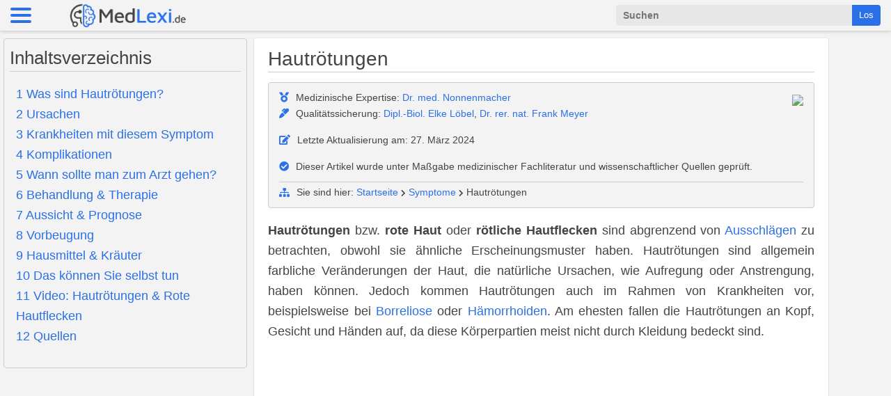

--- FILE ---
content_type: text/html; charset=utf-8
request_url: https://medlexi.de/Hautr%C3%B6tungen
body_size: 12760
content:
<!DOCTYPE html>
<html lang="de" dir="ltr">
    <head>
			
			<!-- Reader Revenue Manager -->
			<!--
			<script async type="application/javascript"
					src="https://news.google.com/swg/js/v1/swg-basic.js"></script>
			<script>
			  (self.SWG_BASIC = self.SWG_BASIC || []).push( basicSubscriptions => {
				basicSubscriptions.init({
				  type: "NewsArticle",
				  isPartOfType: ["Product"],
				  isPartOfProductId: "CAows5OxDA:openaccess",
				  clientOptions: { theme: "light", lang: "de" },
				});
			  });
			</script>
			-->
			<!-- Reader Revenue Manager -->
		
		    <!--
			<script type="text/plain" data-cookiefirst-category="performance" async src="https://www.googletagmanager.com/gtag/js?id=UA-10841075-1">			</script>
			-->
	   <!--
		  	<script type="text/plain" data-cookiefirst-category="performance">
  			window.dataLayer = window.dataLayer || [];
  			function gtag(){dataLayer.push(arguments);}
  			gtag('js', new Date());
			  gtag('config', 'UA-10841075-1', { 'anonymize_ip': true });
		  	</script>
		-->
      <!-- <script src="https://medlexi.de/skins/medlexi/js/jquery-2.1.1.min.js"></script> -->
		        
		<title>Hautrötungen - Ursachen, Behandlung & Hilfe | MedLexi.de</title>
        <meta charset="utf-8"/>
        <meta name="viewport" content="width=device-width, initial-scale=1.0"/>
	    <meta name="description" content="Hautrötungen bzw. rote Haut oder rötliche Hautflecken sind abgrenzend von Ausschlägen zu betrachten, obwohl sie ähnliche Erscheinungsmuster haben. Hautrötungen sind allgemein farbliche Veränderungen der Haut, die natürliche Ursachen, wie Aufregung oder Anstrengung, haben können. Jedoch kommen Hautrötungen auch im Rahmen von Krankheiten vor, beispielsweise bei Borreliose oder Hämorrhoiden. Am ehesten fallen die Hautrötungen an Kopf, Gesicht und Händen auf, da diese Körperpartien meist nicht durch Kleidung bedeckt sind." />
		<meta name="keywords" content="Hautrötungen, Allergie, Allergietest, Antiallergika, Antibiotika, Antihistaminika, Ausschlag, Borreliose, Cortison, Diphtherie, Ekzem" />
		<link rel="shortcut icon" href="/favicon.ico" />
		
		
        <!-- <link href="https://medlexi.de/" rel="canonical"/> -->
		<link type="text/css" rel="stylesheet" href="/skins/medlexi/css/styles.css"/>
        <link type="text/css" rel="stylesheet" href="/skins/medlexi/dist/mburger.css"/>
        <link type="text/css" rel="stylesheet" href="/skins/medlexi/dist/mmenu.css"/>
		<link type="text/css" rel="stylesheet" href="/skins/medlexi/fontawesome/css/all.min.css"/>



		<!-- Taboola DatenScript -->
		<!--
		<script type="text/plain" data-cookiefirst-category="advertising" data-cookiefirst-script="taboola">
			window._taboola = window._taboola || [];
			_taboola.push({article:'auto'});
			!function (e, f, u, i) {
				if (!document.getElementById(i)){
					e.async = 1;
					e.src = u;
					e.id = i;
					f.parentNode.insertBefore(e, f);
				}
			}(document.createElement('script'),
			  document.getElementsByTagName('script')[0],
			  '//cdn.taboola.com/libtrc/med-lexi/loader.js',
			  'tb_loader_script');
			if(window.performance && typeof window.performance.mark == 'function')
			{window.performance.mark('tbl_ic');}
		</script>
		-->
		<!-- Taboola DatenScript -->

		<!-- AdSense DatenScript -->

		<!-- älteste <script type="text/plain" data-cookiefirst-category="advertising" data-ad-client="ca-pub-4398760167671672" async src="https://pagead2.googlesyndication.com/pagead/js/adsbygoogle.js"></script> -->

	<!-- alt <script type="text/plain" data-cookiefirst-category="advertising" data-ad-client="ca-pub-4398760167671672" async src="https://pagead2.googlesyndication.com/pagead/js/adsbygoogle.js" crossorigin="anonymous"></script> -->

	<script async src="https://pagead2.googlesyndication.com/pagead/js/adsbygoogle.js?client=ca-pub-4398760167671672" crossorigin="anonymous"></script>

		<!-- AdSense DatenScript -->

    </head>

    <body>

		<!-- <script src="https://consent.cookiefirst.com/banner.js" data-cookiefirst-key="20120f84-3d82-4697-be8a-99288faf46ab"></script> -->
		<!--  <script src="https://consent.cookiefirst.com/sites/medlexi.de-20120f84-3d82-4697-be8a-99288faf46ab/consent.js"></script> -->

            <div class="header">
                <a href="#menu" class="mburger mburger--spin">
                        <b></b>
                        <b></b>
                        <b></b>
				</a>
                <a href="../"><img class="medlexi-logo" src="/skins/medlexi/img/medlexi-logo.png"></a>
                <span class="header-searchfield">
                    <form action="https://medlexi.de/Suche">
                    <div class="mm-navbar__searchfield">
                        <div class="mm-searchfield">
                            <div class="mm-searchfield__input">
                                <input type="hidden" name="cx" value="008627951848171186033:bgepiw3nfkg" />
                                <input type="hidden" name="cof" value="FORID:11" />
							    <input type="hidden" name="ie" value="UTF-8" />
                                <input type="text" autocomplete="off" name="q" id="q" autocomplete="off" placeholder="Suchen" />
                                <button type="submit" class="suche-los-button-menu">Los</button>
                            </div>
                        </div>
                    </div>
                    </form>
                </span>
                <a href="#menu"><i class="lupe-icon-rechts fas fa-search fa-lg"></i></a>
            </div>

            <nav id="menu">
                <span>
                    <form action="https://medlexi.de/Suche">
                    <div class="mm-navbar__searchfield">
                        <div class="mm-searchfield">
                            <div class="mm-searchfield__input">
                                <input type="hidden" name="cx" value="008627951848171186033:bgepiw3nfkg" />
                                <input type="hidden" name="cof" value="FORID:11" />
							    <input type="hidden" name="ie" value="UTF-8" />
                                <input type="text" autocomplete="off" name="q" id="q" autocomplete="off" placeholder="Suchen" />
                                <button type="submit" class="suche-los-button-menu">Los</button>
                            </div>
                        </div>
                    </div>
                    </form>
                </span>
                <ul>
                    <li><a href="../"><i class="fa-icon fas fa-home"></i>Startseite</a></li>
                    <li>
                        <span><i class="fa-icon fas fa-procedures"></i>Krankheiten & Symptome</span>
                        <ul>
                            <li><a href="../Kategorie:Symptome"><i class="fa-icon fas fa-head-side-cough"></i>Symptome A-Z</a></li>
                            <li><a href="../Kategorie:Krankheiten"><i class="fa-icon fas fa-procedures"></i>Krankheiten A-Z</a></li>
                            <li><a href="../Kategorie:Krankheitserreger"><i class="fa-icon fas fa-bacteria"></i>Krankheitserreger</a></li>
                        </ul>
                    </li>

                    <li>
                        <span><i class="fa-icon fas fa-stethoscope"></i>Behandlung & Therapie</span>
                        <ul>
                            <li><a href="../Kategorie:Behandlungen"><i class="fa-icon fas fa-stethoscope"></i>Behandlungen A-Z</a></li>
                            <li><a href="../Kategorie:Arzt"><i class="fa-icon fas fa-user-md"></i>Ärzte & Therapeuten</a></li>
                            <li><a href="../Kategorie:Medikamente"><i class="fa-icon fas fa-pills"></i>Medikamente</a></li>
                            <li><a href="../Kategorie:Wirkstoffe"><i class="fa-icon fas fa-flask"></i>Wirkstoffe</a></li>
                            <li><a href="../Kategorie:Heilpflanzen"><i class="fa-icon fas fa-leaf"></i>Heilpflanzen</a></li>
                            <li><a href="../Kategorie:Hausmittel"><i class="fa-icon fas fa-coffee"></i>Hausmittel</a></li>
                            <li><a href="../Kategorie:Medizinprodukte"><i class="fa-icon fas fa-wheelchair"></i>Medizinprodukte</a></li>
                        </ul>
                    </li>

                     <li>
                        <span><i class="fa-icon fas fa-lungs"></i>Anatomie & Organe</span>
                        <ul>
                            <li><a href="../Kategorie:Anatomie"><i class="fa-icon fas fa-lungs"></i>Anatomie & Organe</a></li>
                            <li><a href="../Kategorie:Körperprozesse"><i class="fa-icon fas fa-heartbeat"></i>Körperprozesse</a></li>
                            <li><a href="../Kategorie:Laborwerte"><i class="fa-icon fas fa-vial"></i>Blut- & Laborwerte</a></li>
                        </ul>
                    </li>

                    <li>
                        <span><i class="fa-icon fas fa-heart"></i>Gesundheit & Ernährung</span>
                        <ul>
                            <li><a href="../Kategorie:Lebensmittel"><i class="fa-icon fas fa-shopping-cart"></i>Lebensmittel</a></li>
                            <li><a href="../Kategorie:Abnehmen_&_Diät"><i class="fa-icon fas fa-weight"></i>Abnehmen & Diät</a></li>
                            <li><a href="../Kategorie:Ratgeber"><i class="fa-icon fas fa-plus-square"></i>Ratgeber</a></li>
                        </ul>
                    </li>

                    <li><a href="../Kategorie:Schwangerschaft_&_Geburt"><i class="fa-icon fas fa-baby-carriage"></i>Schwangerschaft & Geburt</a></li>

                    <li class="Divider"></li>

                    <li><a href="../impressum/"><i class="fa-icon fas fa-at"></i>Impressum</a></li>
					<!--
                    <li><a href="../Datenschutz"><i class="fa-icon fas fa-lock"></i>Datenschutz</a></li>
                    <li><a href="../Nutzungsbedingungen"><i class="fa-icon fas fa-layer-group"></i>Nutzungsbedingungen</a></li>
					-->
                </ul>
            </nav>

        <div id="wrapper">

        <div id="toc-aside"></div> <!-- Dummy div für Inhaltsverzeichnis links vom Inhalt -->

		<main>
			<article>
                <!-- Überschrift -->
				<h1>Hautrötungen</h1>                <!-- Überschrift -->
        <!-- quality control -->
				<div class="quality-control-box" style="font-size: 0.8em; line-height: 1.7em;"><div class="quality-control-content"><img src="/skins/medlexi/img/dr-nonnenmacher.png"><i class="fa-icon fas fa-medal"></i>Medizinische Expertise: <a href="./impressum/#Medizinische_Leitung">Dr. med. Nonnenmacher</a><br><i class="fa-icon fas fa-marker"></i>Qualitätssicherung: <a href="./impressum/#Biologische_Leitung">Dipl.-Biol. Elke Löbel</a>, <a href="./impressum/#Chemische_Leitung">Dr. rer. nat. Frank Meyer</a><br><div style="margin-bottom: 15px; margin-top: 15px;"></div><i class="fa-icon fas fa-edit"></i>Letzte Aktualisierung am:  27. März 2024<div style="margin-bottom: 15px; margin-top: 15px;"></div><i class="fa-icon fas fa-check-circle"></i>Dieser Artikel wurde unter Maßgabe medizinischer Fachliteratur und  wissenschaftlicher Quellen geprüft.<br><div style="margin-bottom: -20px; margin-top: 10px; border-bottom: 1px solid #cccccc;"></div><br/><i class="fa-icon fas fa-sitemap fa-sm"></i>Sie sind hier: <a href="./">Startseite</a> <i class="fas fa-chevron-right fa-xs"></i> <a href="./Kategorie:Symptome">Symptome</a> <i class="fas fa-chevron-right fa-xs"></i> Hautrötungen</div></div>        <!-- quality control -->

                <!-- start content -->
				<p><b>Hautrötungen</b> bzw. <b>rote Haut</b> oder <b>rötliche Hautflecken</b> sind abgrenzend von <a href="/Ausschlag" title="Ausschlag">Ausschlägen</a> zu betrachten, obwohl sie ähnliche Erscheinungsmuster haben. Hautrötungen sind allgemein farbliche Veränderungen der Haut, die natürliche Ursachen, wie Aufregung oder Anstrengung, haben können. Jedoch kommen Hautrötungen auch im Rahmen von Krankheiten vor, beispielsweise bei <a href="/Borreliose" title="Borreliose">Borreliose</a> oder <a href="/H%C3%A4morrhoiden" title="Hämorrhoiden">Hämorrhoiden</a>. Am ehesten fallen die Hautrötungen an Kopf, Gesicht und Händen auf, da diese Körperpartien meist nicht durch Kleidung bedeckt sind.
</p>
<ins class="adsbygoogle" style="display:block;" data-ad-client="ca-pub-4398760167671672" data-ad-slot="5775179129" data-ad-format="auto" data-full-width-responsive="true"></ins><script>(adsbygoogle = window.adsbygoogle || []).push({});</script><table id="toc" class="toc" summary="Inhaltsverzeichnis"><tr><td><div id="toctitle"><h2>Inhaltsverzeichnis</h2></div>
<ul>
<li class="toclevel-1"><a href="#Was_sind_Hautr.C3.B6tungen.3F"><span class="tocnumber">1</span> <span class="toctext">Was sind Hautrötungen?</span></a></li>
<li class="toclevel-1"><a href="#Ursachen"><span class="tocnumber">2</span> <span class="toctext">Ursachen</span></a></li>
<li class="toclevel-1"><a href="#Krankheiten_mit_diesem_Symptom"><span class="tocnumber">3</span> <span class="toctext">Krankheiten mit diesem Symptom</span></a></li>
<li class="toclevel-1"><a href="#Komplikationen"><span class="tocnumber">4</span> <span class="toctext">Komplikationen</span></a></li>
<li class="toclevel-1"><a href="#Wann_sollte_man_zum_Arzt_gehen.3F"><span class="tocnumber">5</span> <span class="toctext">Wann sollte man zum Arzt gehen?</span></a></li>
<li class="toclevel-1"><a href="#Behandlung_.26_Therapie"><span class="tocnumber">6</span> <span class="toctext">Behandlung &amp; Therapie</span></a></li>
<li class="toclevel-1"><a href="#Aussicht_.26_Prognose"><span class="tocnumber">7</span> <span class="toctext">Aussicht &amp; Prognose</span></a></li>
<li class="toclevel-1"><a href="#Vorbeugung"><span class="tocnumber">8</span> <span class="toctext">Vorbeugung</span></a></li>
<li class="toclevel-1"><a href="#Hausmittel_.26_Kr.C3.A4uter"><span class="tocnumber">9</span> <span class="toctext">Hausmittel &amp; Kräuter</span></a></li>
<li class="toclevel-1"><a href="#Das_k.C3.B6nnen_Sie_selbst_tun"><span class="tocnumber">10</span> <span class="toctext">Das können Sie selbst tun</span></a></li>
<li class="toclevel-1"><a href="#Video:_Hautr.C3.B6tungen_.26_Rote_Hautflecken"><span class="tocnumber">11</span> <span class="toctext">Video: Hautrötungen &amp; Rote Hautflecken</span></a></li>
<li class="toclevel-1"><a href="#Quellen"><span class="tocnumber">12</span> <span class="toctext">Quellen</span></a></li>
</ul>
</td></tr><tr><td><div id="475815676"></table><script type="text/javascript"> if (window.showTocToggle) { var tocShowText = "Anzeigen"; var tocHideText = "Verbergen"; showTocToggle(); } </script>
<a name="Was_sind_Hautr.C3.B6tungen.3F" id="Was_sind_Hautr.C3.B6tungen.3F"></a><h2> <span class="mw-headline"> Was sind Hautrötungen? </span></h2>
<div class="thumb tright"><div class="thumbinner" style="width:402px;"><a href="/Datei:Kontakt-Ekzem.jpg" class="image" title="Schematische Darstellung zur Anatomie der Haut sowie die Ursachen und Symptome bei allergischen Hautekzemen und Hautrötungen. Klicken, um zu vergrößern."><img alt="" src="/images/thumb/Kontakt-Ekzem.jpg/400px-Kontakt-Ekzem.jpg" width="400" height="400" border="0" class="thumbimage" /></a>  <div class="thumbcaption"><div class="magnify"><a href="/Datei:Kontakt-Ekzem.jpg" class="internal" title="vergrößern"><img src="/skins/common/images/magnify-clip.png" width="15" height="11" alt="" /></a></div>Schematische Darstellung zur Anatomie der Haut sowie die Ursachen und Symptome bei allergischen Hautekzemen und Hautrötungen. Klicken, um zu vergrößern.</div></div></div>
<p>Als Hautrötung werden grundsätzlich alle Veränderungen am gewöhnlichen Hautbild bezeichnet, die mit einer Rötung einhergehen. 
</p><p>Es kann sich dabei um eine kleine, punktuelle Rötung handeln, aber auch um großflächigere Erscheinungen, zu denen beispielsweise Quaddeln gehören. 
</p><p>Zusätzlich zur Rötung der Haut können weitere Beschwerden auftreten: Häufig sind etwa <a href="/Juckreiz" title="Juckreiz" class="mw-redirect">Juckreiz</a> oder <a href="/Schmerzen" title="Schmerzen">Schmerzen</a> verschiedener Art, in manchen Fällen fühlt sich die gerötete Haut heiß an. 
</p><p>Gelegentlich ist die Hautrötung aber auch das alleinige Symptom einer zugrundeliegenden Erkrankung.
</p>
<a name="Ursachen" id="Ursachen"></a><h2> <span class="mw-headline"> Ursachen </span></h2>
<ins class="adsbygoogle" style="display:block" data-ad-client="ca-pub-4398760167671672" data-ad-slot="3229934509" data-ad-format="auto" data-full-width-responsive="true"></ins><script>(adsbygoogle = window.adsbygoogle || []).push({});</script>
<p>Die Hautrötung tritt meist als infektiöse Reaktion auf das Eindringen von Krankheitserregern auf. Teils markiert die Veränderung der Haut die Stelle, an der die Infektion stattgefunden hat - teils hat die betroffene Stelle der Haut auch gar nichts mit dem Entzündungsherd zu tun. 
</p><p>Die <a href="/Wundrose" title="Wundrose">Wundrose</a> gehört beispielsweise zu den Erkrankungen, die die betroffene Stelle des Körpers erröten lassen. Es handelt sich dabei um eingedrungene Bakterien, die unter der Haut liegen und von dort aus dafür sorgen, dass sie sich verändert. Bei der <a href="/Nesselsucht" title="Nesselsucht" class="mw-redirect">Nesselsucht</a> hingegen bilden sich rote Quaddeln, die nicht direkt mit der ursächlichen Erkrankung zu tun haben.
</p><p>Bereits bei kleineren Verletzungen der Haut kann es rund um die Wunde bereits zu Rötungen kommen, die allerdings nicht bakteriell bedingt sind: Sie sind eine Immunreaktion des Körpers, er erhöht dort vorsorglich die Körpertemperatur, um Bakterien, Viren oder Pilze von vornherein am Eindringen zu hindern.
Physikalische Ursachen können Kratzer oder <a href="/Insektenstich" title="Insektenstich" class="mw-redirect">Insektenstiche</a> sein. Im Falle eines Kratzers liegt die Hautrötung an einer kurzfristigen Irritation der Haut, die aber schnell wieder zurückgeht. Beim <a href="/Insektenstich" title="Insektenstich" class="mw-redirect">Insektenstich</a> handelt es sich um eine chemische Reaktion.
</p>
<div class="thumb tright"><div class="thumbinner" style="width:402px;"><a href="/Datei:Hautr%C3%B6tungen.jpg" class="image" title="Zur Rötung der Haut können weitere Beschwerden auftreten: Häufig sind etwa Juckreiz oder Schmerzen verschiedener Art, in manchen Fällen fühlt sich die gerötete Haut heiß an."><img alt="" src="/images/thumb/Hautr%C3%B6tungen.jpg/400px-Hautr%C3%B6tungen.jpg" width="400" height="267" border="0" class="thumbimage" /></a>  <div class="thumbcaption"><div class="magnify"><a href="/Datei:Hautr%C3%B6tungen.jpg" class="internal" title="vergrößern"><img src="/skins/common/images/magnify-clip.png" width="15" height="11" alt="" /></a></div>Zur Rötung der Haut können weitere Beschwerden auftreten: Häufig sind etwa Juckreiz oder Schmerzen verschiedener Art, in manchen Fällen fühlt sich die gerötete Haut heiß an.</div></div></div>
<p>Hautrötungen können natürlich Ursachen haben, die keine Krankheiten als Folge beinhalten. Meist sind diese vorübergehenden Rötungen Zeichen für eine stärkere Durchblutung. Ursache hierbei sind Erregung, Anstrengung oder Temperatureinflüsse. 
</p><p>Dabei kann es auch zu sehr schnell einsetzenden Hautrötungen kommen, die im Zusammenhang mit <a href="/Schwei%C3%9Fausbr%C3%BCche" title="Schweißausbrüche">Schweißausbrüchen</a>, hormonellen Umstellungen oder <a href="/Innere_Unruhe" title="Innere Unruhe">innerer Unruhe</a> stehen. Weiterhin können Rötungen der Haut auch kosmetisch bedingt sein. Beispielsweise durch Massagen, Peelings und Masken. All diese Formen sind als eher harmlos und nicht krankhaft zu betrachten.
</p><p>Hautrötungen, die als eher krankhaft zu betrachten sind kommen z.B. bei <a href="/Allergie" title="Allergie">allergischen Reaktionen</a> und anderen Unverträglichkeiten vor. Dazu gehören auch Hautrötungen durch <a href="/Sonnenbrand" title="Sonnenbrand">Sonnenbrand</a> und durch Gifte (<a href="/Pilzvergiftung" title="Pilzvergiftung">Pilzvergiftung</a>) oder Medikamente ausgelöste Hautrötungen. Weiterhin kommen als Ursache geschädigte Blutgefäße, <a href="/Neurodermitis" title="Neurodermitis">Neurodermitis</a>, Ekzeme und gereizte Haut (Umwelteinflüsse) in Betracht.
</p><p><br />
</p>
<a name="Krankheiten_mit_diesem_Symptom" id="Krankheiten_mit_diesem_Symptom"></a><h2> <span class="mw-headline"> Krankheiten mit diesem Symptom </span></h2>
<p>
<div class="krankheiten_liste">
  <ul>
    <li><a href="./Borreliose">Borreliose</a></li>
    <li><a href="./Hämorrhoiden">Hämorrhoiden</a></li>
    <li><a href="./Allergie">Allergie</a></li>
    <li><a href="./Sonnenbrand">Sonnenbrand</a></li>
    <li><a href="./Larva-migrans-cutanea">Larva-migrans-cutanea</a></li>
    <li><a href="./Hautkrebs">Hautkrebs</a></li>
  </ul>
</div>
<div class="krankheiten_liste">
  <ul>
    <li><a href="./Hautausschlag_(Exanthem)">Exanthem</a></li>
    <li><a href="./Wundrose">Wundrose</a></li>
    <li><a href="./Neurodermitis">Neurodermitis</a></li>
    <li><a href="./Histaminintoleranz_(Histaminunverträglichkeit)">Histaminintoleranz</a></li>
    <li><a href="./Rosacea_(Rosazea)">Rosacea</a></li>
    <li><a href="./Fleckfieber">Fleckfieber</a></li>
  </ul>
</div>
<div class="krankheiten_liste">
  <ul>
    <li><a href="./Nesselsucht_(Urtikaria)">Nesselsucht</a></li>
    <li><a href="./Insektengiftallergie">Insektengiftallergie</a></li>
    <li><a href="./Soor_(Kandidose)">Soor</a></li>
    <li><a href="./Systemischer_Lupus_erythematodes_(SLE)">Systemischer Lupus erythematodes</a></li>
    <li><a href="./Venenentzündung">Venenentzündung</a></li>
    <li><a href="./Altersflecken">Altersflecken</a></li>
    &#160;
  </ul>
</div>

</p>
<a name="Komplikationen" id="Komplikationen"></a><h2> <span class="mw-headline"> Komplikationen </span></h2>
<ins class="adsbygoogle" style="display:block" data-ad-client="ca-pub-4398760167671672" data-ad-slot="9931074226" data-ad-format="auto" data-full-width-responsive="true"></ins><script>(adsbygoogle = window.adsbygoogle || []).push({});</script>
<p>Hautrötungen werden bei Babys und kleinen Kindern noch ernst genommen. Die meisten Erwachsenen dagegen tun sie als unspezifisches Symptom ab, das gelegentlich entstehen kann - ohne, der Ursache weiter auf den Grund zu gehen. In den meisten Fällen haben sie damit sicherlich recht, die Haut rötet sich beim Erwachsenen gelegentlich aus ganz harmlosen Gründen und beruhigt sich dann auch von alleine wieder. 
</p><p>Hautrötungen, die länger anhalten, wiederkehren oder sogar Schmerzen verursachen, deuten dagegen auf eine ernstere Ursache hin. Werden sie nicht richtig ernst genommen, besteht das Risiko, dass eine behandlungsbedürftige Ursache gar nicht erkannt wird. Es könnte sich um eine leichte Allergie oder eine Hauterkrankung handeln, der entgegengewirkt werden kann - wenn sie erkannt würde. 
</p><p>Genauso kann eine Hautrötungen der Beginn einer Infektion sein, die nicht rechtzeitig als solche erkannt und entsprechend behandelt wird. Das birgt das Risiko, dass sie sich ungehindert auf der Haut ausbreiten kann. Je früher eine Infektion der Haut behandelt wird, desto leichter und unkomplizierter verläuft auch die Heilung. Selbst Hautrötungen mit bekannter Ursache wie einem Insektenstich werden gerne als normale Reaktion der Haut abgetan. 
</p><p>Dennoch deuten sie darauf hin, dass die Ursache für den Körper ein größeres Problem als erwartet darstellt. Wenn Hautrötungen also lange anhalten, Schmerzen verursachen, sich ausbreiten, anschwellen oder die umliegende Haut sich warm anfühlt, sollte lieber ein Arztbesuch zu viel als zu wenig eingeplant werden. 
</p>
<a name="Wann_sollte_man_zum_Arzt_gehen.3F" id="Wann_sollte_man_zum_Arzt_gehen.3F"></a><h2> <span class="mw-headline"> Wann sollte man zum Arzt gehen? </span></h2>
<p>Eine Hautrötung kann auf unterschiedlichste Ursachen zurückgeführt werden. Zumeist sind Hautrötungen zwar unangenehm, aber harmlos und erfordern keine ärztliche Behandlung. Harmlose Hautrötungen bilden sich in aller Regel von selbst zurück. 
</p><p>Treten Hautrötungen dagegen über einen längeren Zeitraum auf, zeigen scharfe Umgrenzungen und werden heiß, sind diese ärztlich abzuklären. Zeigen sich zudem zusätzliche Symptome wie Fieber, Schwellungen, ausgeprägter Juckreiz sowie Abgeschlagenheit, sollte in jedem Fall ein Arzt aufgesucht werden. Dies gilt insbesondere für Kinder und für Hautrötungen, die im Rahmen einer Kinderkrankheit wie Windpocken, Röteln, Masern, Scharlach oder Röteln auftreten. Bei Scharlach und Röteln ist die Haut größflächig gerötet, bei Masern und Windpocken zeigt diese einzelne rötliche Pusteln. 
</p><p>Auch betroffene Erwachsene sollten bei einer vermuteten Infektion mit einer Kinderkrankheit einen Arzt konsultieren, da Kinderkrankheiten bei Erwachsenen häufig einen schwereren und langwierigeren Verlauf aufweisen. Ebenso sollten Hautbildveränderungen im Genitalbereich (Leisten, Penis, Vagina) von einem Arzt abgeklärt werden, um ansteckende Hauterkrankungen (bspw. Hautpilz) ausschließen zu können. Auch Hautrötungen, die nach einem Zeckenbiss auftreten, sollten von einem Arzt untersucht werden, um eine mögliche Infektion mit Borrelien frühzeitig behandeln zu können.
</p>
<a name="Behandlung_.26_Therapie" id="Behandlung_.26_Therapie"></a><h2> <span class="mw-headline"> Behandlung &amp; Therapie </span></h2>
<div class="thumb tright"><div class="thumbinner" style="width:402px;"><a href="/Datei:Hautreaktion.jpg" class="image" title="Durch das Hinfallen und Aufschlagen mit dem Kopf, können Hautrötungen auch an der Stirn entstehen."><img alt="" src="/images/thumb/Hautreaktion.jpg/400px-Hautreaktion.jpg" width="400" height="300" border="0" class="thumbimage" /></a>  <div class="thumbcaption"><div class="magnify"><a href="/Datei:Hautreaktion.jpg" class="internal" title="vergrößern"><img src="/skins/common/images/magnify-clip.png" width="15" height="11" alt="" /></a></div>Durch das Hinfallen und Aufschlagen mit dem Kopf, können <strong class="selflink">Hautrötungen</strong> auch an der <a href="/Stirn" title="Stirn">Stirn</a> entstehen.</div></div></div>
<p>Die Behandlung von Hautrötungen sollte ursachenbedingt therapiert werden. Beispielsweise sollte bei <a href="/Nahrungsmittelunvertr%C3%A4glichkeit" title="Nahrungsmittelunverträglichkeit">Nahrungsmittelunverträglichkeit</a> die hautrötenden Nahrungsmittel gemieden werden.
</p><p>Bei den meisten Hautrötungen ist keine Behandlung erforderlich, da sie harmlos sind. Dazu gehören beispielsweise gut heilende Wunden, leichte Kratzer oder Insektenstiche. Letztere, insbesondere <a href="/M%C3%BCckenstich" title="Mückenstich">Mückenstiche</a>, können gegen den <a href="/Juckreiz" title="Juckreiz" class="mw-redirect">Juckreiz</a> mit speziellen Salben oder natürlichem Lavendelöl behandelt werden, um die Beschwerden zu lindern.
</p><p>Bei einigen Formen der Hautrötung liegt jedoch eine Erkrankung zugrunde, die behandelt werden muss. Dazu gehören beispielsweise die <a href="/Wundrose" title="Wundrose">Wundrose</a>. Hautrötungen können aber auch bei verschiedenen Autoimmunerkrankungen auftreten. Je nach Ursache der Veränderung wird entweder die Haut direkt behandelt, beispielsweise mit abschwellender oder entzündungslindernder Creme, daneben werden krankheitsspezifische Medikamente oder Therapieverfahren eingesetzt, um die Neubildung von Hautrötungen zu verhindern. 
</p><p>Grundsätzlich sollten alle entzündlichen oder schmerzhaften Rötungen der Haut ärztlich behandelt werden, da die Schmerzen nahelegen, dass es sich um eine schwerwiegendere <a href="/Entz%C3%BCndung" title="Entzündung">Entzündung</a> oder eine <a href="/Allergie" title="Allergie">allergische Reaktion</a> handelt.
</p><p><b>↳ Weitere Informationen:</b> <a href="/Hausmittel_gegen_Hautr%C3%B6tungen" title="Hausmittel gegen Hautrötungen">Hausmittel gegen Hautrötungen</a>
</p>
<ins class="adsbygoogle" style="display:block" data-ad-client="ca-pub-4398760167671672" data-ad-slot="2496519871" data-ad-format="auto" data-full-width-responsive="true"></ins><script>(adsbygoogle = window.adsbygoogle || []).push({});</script>
<a name="Aussicht_.26_Prognose" id="Aussicht_.26_Prognose"></a><h2> <span class="mw-headline"> Aussicht &amp; Prognose </span></h2>
<p>Hautrötungen die auf <a href="/Infektionskrankheiten" title="Infektionskrankheiten">Infektionskrankheiten</a> wie <a href="/Scharlach" title="Scharlach">Scharlach</a> und <a href="/Diphtherie" title="Diphtherie">Diphtherie</a> zurückzuführen sind, heilen in aller Regel spurlos wieder ab, nachdem die zugrunde liegende Krankheit abgeklungen ist. Das gleiche gilt grundsätzlich auch für Kinderkrankheiten wie <a href="/R%C3%B6teln" title="Röteln">Röteln</a>, <a href="/Masern" title="Masern">Masern</a> oder <a href="/Windpocken" title="Windpocken">Windpocken</a>. Hier muss allerdings darauf geachtet werden, dass die stark juckenden Bläschen und Pusteln nicht aufgekratzt werden, da sich sonst <a href="/Narben" title="Narben" class="mw-redirect">Narben</a> bilden können.
</p><p>Bei Neurodermitis und anderen <a href="/Ekzem" title="Ekzem">Ekzemen</a> werden nicht die Ursachen, sondern die Symptome therapiert. Mit Hilfe von entzündungshemmenden Medikamenten können akute Schübe rasch gelindert werden. Neurodermitis ist jedoch eine chronische Erkrankung. Patienten müssen sich also damit abfinden, dass die Beschwerden regelmäßig wiederkehren.
</p><p>Bei Lebensmittelunverträglichkeiten und Kontaktallergien werden die Reizstoffe mit Hilfe eines <a href="/Allergietest" title="Allergietest">Allergietests</a> bestimmt. Sobald die Auslöser der Überreaktion identifiziert sind und gemieden werden, klingen auch die allergischen Hautrötungen sehr schnell wieder ab. Bei <a href="/Heuschnupfen" title="Heuschnupfen">Heuschnupfen</a>, der durch eine Pollenallergie ausgelöst wird, können entweder die Symptome mit <a href="/Antihistaminika" title="Antihistaminika">Antihistaminen</a>, <a href="/Antiallergika" title="Antiallergika">Antiallergika</a> und <a href="/Cortison" title="Cortison">Cortison</a> behandelt oder durch eine <a href="/Hyposensibilisierung" title="Hyposensibilisierung">Hyposensibilisierung</a> die zugrunde liegenden Ursachen geheilt werden.
</p><p>Die mit starken Rötungen einhergehende Hautkrankheit <a href="/Rosacea" title="Rosacea" class="mw-redirect">Rosacea</a> gilt dagegen als unheilbar. Patienten müssen sich bei dieser Diagnose auf eine lebenslange Auseinandersetzung mit der Krankheit einstellen. Mit entzündungshemmenden Cremes und niedrig dosierten <a href="/Antibiotika" title="Antibiotika">Antibiotika</a> können jedoch die Symptome gelindert werden.
</p><p><br />
</p>
<a name="Vorbeugung" id="Vorbeugung"></a><h2> <span class="mw-headline"> Vorbeugung </span></h2>
<p>Einer harmlosen Hautrötung zum Beispiel durch minimale Verletzungen braucht man nicht vorzubeugen. Sie ist eine normale Reaktion des Körpers und schützt ihn vor schlimmeren Infektionen. Bei Wunden ist lediglich eine schützende <a href="/Tetanus" title="Tetanus" class="mw-redirect">Tetanusimpfung</a> wichtig, gegen Insektenstiche kann man abwehrende Sprays auf der Haut anwenden.
</p><p>Bei allergischen Reaktionen sollte möglichst der direkte Kontakt mit dem gefährlichen Stoff vermieden werden. Dann entstehen keine Hautrötungen. Größere Wunden sollten immer sorgfältig gereinigt und desinfiziert werden, um rötende Entzündungen zu verhindern. 
</p><p>Menschen mit schwachem Immunsystem können zusätzlich besonders anfällig für Erkrankungen sein, bei denen es zu einer infektiösen Hautrötung kommt. Sie sollten besonders vorsichtig sein und darauf achten, die Haut nicht zu verletzen. 
</p>
<a name="Hausmittel_.26_Kr.C3.A4uter" id="Hausmittel_.26_Kr.C3.A4uter"></a><h2> <span class="mw-headline"> Hausmittel &amp; Kräuter </span></h2>
<ul><li>Mit 100 Gramm Fenchelkräutern einen Aufguss herstellen. Mit diesem Zusatz zum Bad werden Hautrötungen gelindert, und es wird eine entspannende Wirkung erzielt.
</li></ul>
<a name="Das_k.C3.B6nnen_Sie_selbst_tun" id="Das_k.C3.B6nnen_Sie_selbst_tun"></a><h2> <span class="mw-headline"> Das können Sie selbst tun </span></h2>
<ins class="adsbygoogle" style="display:block" data-ad-client="ca-pub-4398760167671672" data-ad-slot="4912689444" data-ad-format="auto" data-full-width-responsive="true"></ins><script>(adsbygoogle = window.adsbygoogle || []).push({});</script>
<p>Hausmittel bei Hautrötungen sind nur dann erfolgreich, wenn diese nicht auf eine Hauterkrankung zurückzuführen sind. Entstand die Hautrötung infolge intensiver <a href="/Sonnenbrand" title="Sonnenbrand">Sonneneinwirkung</a>, ist Sonne sofort zu meiden. Die Haut muss sich beruhigen, braucht Kühlung und Zeit zum Erholen. Kühlgels, die auch gegen Insektenstiche verwendet werden, können Linderung bringen. Beruhigende Umschläge mit in <a href="/Tee_(Heilpflanze)" title="Tee (Heilpflanze)">schwarzem Tee</a> getränkten Wattebäuschen helfen ebenfalls. <a href="/Kamille" title="Kamille">Kamille</a> kann unter Umständen noch mehr Irritationen hervorrufen. 
</p><p><a href="/Mandel" title="Mandel">Mandelöl</a> und <a href="/Oliven%C3%B6l" title="Olivenöl">Olivenöl</a> enthalten zahlreiche <a href="/Vitamine" title="Vitamine">Vitamine</a> und <a href="/Unges%C3%A4ttigte_Fetts%C3%A4uren" title="Ungesättigte Fettsäuren">ungesättigte Fettsäuren</a>, die eine beruhigende und regenerierende Wirkung auf irritierte Haut haben. Die Inhaltsstoffe wirken außerdem entzündungshemmend. Ein bewährtes Hausmittel sind <a href="/Gurke" title="Gurke">Gurkenscheiben</a>, die einfach aufgelegt werden. Der kühlende Effekt führt sofort zu Linderung der Beschwerden. Ähnlich verhält es sich mit <a href="/Quark" title="Quark">Quarkpackungen</a>, die mit Wasser verdünnt aufgetragen und nach dem Trocknen mit warmem Wasser abgespült werden. 
</p><p>Manchmal entstehen Hautrötungen durch einen unausgewogenen <a href="/Mineralien_(Mineralstoffe)" title="Mineralien (Mineralstoffe)">Mineralienhaushalt</a>. In einigen Fällen kann <a href="/Magnesium" title="Magnesium">Magnesium</a> helfen. Bei Haut, die zu erweiterten Äderchen neigt, helfen Cremes, welche die <a href="/Zellregenerierung" title="Zellregenerierung">Zellregeneration</a> fördern. Hautrötungen können auch <a href="/Allergie" title="Allergie">allergische Reaktionen</a> auf Lebensmittel, Chemikalien oder andere unverträgliche Stoffe der Umwelt sein. Hier muss Ursachenforschung betrieben werden. Sind sie die Folgen von Verbrennungen, sollte vorsichtshalber der Arzt aufgesucht werden. Als <a href="/Erste_Hilfe" title="Erste Hilfe">Erste-Hilfe-Maßnahme</a> ist Kühlung mit einem feuchten Tuch wichtig. Keinesfalls dürfen fetthaltige Cremes verwendet werden.
</p>
<a name="Video:_Hautr.C3.B6tungen_.26_Rote_Hautflecken" id="Video:_Hautr.C3.B6tungen_.26_Rote_Hautflecken"></a><h2> <span class="mw-headline"> Video: Hautrötungen &amp; Rote Hautflecken </span></h2>
<p>
<div class="embed-container">
<a href="https://www.youtube.com/watch?v=cHdUuB6L5ho" rel="nofollow" target="_blank"><img src="../images/youtube/hautroetungen.jpg"></a>
</div>

</p>
<a name="Quellen" id="Quellen"></a><h2> <span class="mw-headline"> Quellen </span></h2>
<p><div id="qualitaetssicherung">
<ul>
<li>Altmeyer, P., Dirschka, T., Hartwig, R.: Klinikleitfaden Dermatologie. Urban &amp; Fischer, München 2003</li>
<li>Moll, I.: Duale Reihe Dermatologie. Thieme, Stuttgart 2010</li>
<li>Rassner, G.: Dermatologie. Urban &amp; Fischer, München 2007</li>
</ul>
</div>
<img src="https://vg01.met.vgwort.de/na/ac4e35aad4c24b8dafaa9bfa21a7104b" width="1" height="1" alt="">
</p>
<!-- 
NewPP limit report
Preprocessor node count: 43/1000000
Post-expand include size: 0/2097152 bytes
Template argument size: 0/2097152 bytes
Expensive parser function count: 0/100
-->

<!-- Saved in parser cache with key d01067a4:pcache:idhash:239-0!1!0!!de!2!edit=0 and timestamp 20260122191123 -->
<div class="printfooter">
Von „<a href="https://medlexi.de/Hautr%C3%B6tungen">https://medlexi.de/Hautr%C3%B6tungen</a>“</div>
                <!-- end content -->

                <!--
				<div style="margin-left: 5px; font-size: 12px;">* Link führt zu einem Buchangebot auf Amazon.de | <a href="https://medlexi.de/Datenschutz#Amazon-Partnerprogramm" rel="nofollow">Mehr Infos</a></div>
				-->

                <!-- quality control -->
                                <!-- quality control -->

                <!-- Contentempfehlungen Adsense -->
				<h2>Das könnte Sie auch interessieren</h2><ins class="adsbygoogle" style="display:block" data-ad-client="ca-pub-4398760167671672" data-ad-slot="3050490795" data-ad-format="autorelaxed"></ins><script>(adsbygoogle = window.adsbygoogle || []).push({});</script>                <!-- Contentempfehlungen Adsense -->

                <!-- Sie sind hier, Kategorie - entfällt -->
				                <!-- Sie sind hier, Kategorie - entfällt -->

			</article>
             <!-- Footer -->
             <footer>
                <div id="footer-inline-container">
                    <div id="ueber-uns">
                        <span class="footer-headline">Über uns</span>
                        <img id="medlexi-logo-white" src="/skins/medlexi/img/medlexi-logo-white.png">
                        <p><i class="fas fa-book-reader fa-3x" style="float: left; margin-right: 15px; padding-top: 10px; padding-bottom: 10px; padding-right: 10px;"></i>MedLexi.de publiziert nicht nur über Gesundheit, Medizin und Wellness, sondern begeistert sich auch für die aktuelle medizinische Forschung und Medizintechnologie.
                        Ärztliches Expertenwissen für unsere Themengebiete hilft uns, verständliches Wissen für Ihre Gesundheit aufzubereiten.</p>
                        <span class="footer-headline">Hinweis</span>
                        <p><i class="fas fa-exclamation fa-4x" style="float: left; margin-right: 15px; padding-top: 10px; padding-left: 20px; padding-right: 10px;"></i>MedLexi.de bietet keine medizinische Beratung, Diagnose, Behandlung oder Empfehlung an. Alle Inhalte sind nur zur Information gedacht. Konsultieren Sie immer einen Arzt! Die Nutzung von MedLexi.de darf nicht für eigene Diagnosen oder Behandlungsmethoden und dessen Auswahl, Anwendung oder Abbruch verwendet werden. Siehe Nutzungsbedingungen für weitere Informationen.</p>
                    </div>
                    <div id="legal-information">
                        <span class="footer-headline">Rechtliches</span>
                        <p><a href="../Sitemap">Sitemap</a> · <a href="../Nutzungsbedingungen">Nutzungsbedingungen · AGBs</a> · <a href="../datenschutz/">Datenschutz</a> <!-- · <a href="#" onclick="CookieFirst.withdrawConsent();">Widerruf Ihrer Einwilligung</a> --> · <a href="#" onclick="googlefc.callbackQueue.push(googlefc.showRevocationMessage);">Widerruf Ihrer Einwilligung</a> · <a href="../impressum/">Impressum</a></p>
                    </div>
                </div>
              </footer>
            <!-- Footer -->
		</main>
		<aside>
            <!-- Adminpanel -->
			<div id="adminpanel">
		    	        </div>
            <!-- Adminpanel -->
            <!-- AdSense rechte Seite -->
	        <div id="side-medium">
				            </div>
            <!-- AdSense rechte Seite -->
		</aside>
        <div style="clear: left;"></div> <!-- Dummy clear div - header ist sonst nicht sticky -->
	</div><!-- /Container div wrapper -->

        <!-- mmenu scripts -->
        <script src="/skins/medlexi/dist/mmenu.js"></script>

		<script>
            	new Mmenu(
                	document.querySelector('#menu'),
            	{
                	// "slidingSubmenus": false,
                	"extensions": [ "pagedim-black"],

            	}
            	);
        </script>
        <!-- mmenu scripts -->

        <!-- Buchquellen zu Amazon -->
        <!-- <script src="https://medlexi.de/skins/medlexi/js/books.js"></script> -->
        <!-- Buchquellen zu Amazon -->

		<!-- Taboola -->
		<!--
		<script type="text/javascript">
			window._taboola = window._taboola || [];
			_taboola.push({flush: true});
		</script>
		-->
		<!-- Taboola -->
    </body>
</html>


--- FILE ---
content_type: text/html; charset=utf-8
request_url: https://www.google.com/recaptcha/api2/aframe
body_size: 265
content:
<!DOCTYPE HTML><html><head><meta http-equiv="content-type" content="text/html; charset=UTF-8"></head><body><script nonce="oiSxtuzDBhohuq-DwzUi6A">/** Anti-fraud and anti-abuse applications only. See google.com/recaptcha */ try{var clients={'sodar':'https://pagead2.googlesyndication.com/pagead/sodar?'};window.addEventListener("message",function(a){try{if(a.source===window.parent){var b=JSON.parse(a.data);var c=clients[b['id']];if(c){var d=document.createElement('img');d.src=c+b['params']+'&rc='+(localStorage.getItem("rc::a")?sessionStorage.getItem("rc::b"):"");window.document.body.appendChild(d);sessionStorage.setItem("rc::e",parseInt(sessionStorage.getItem("rc::e")||0)+1);localStorage.setItem("rc::h",'1769117931473');}}}catch(b){}});window.parent.postMessage("_grecaptcha_ready", "*");}catch(b){}</script></body></html>

--- FILE ---
content_type: text/css
request_url: https://medlexi.de/skins/medlexi/css/styles.css
body_size: 4853
content:
/* ---------------------------------------------------------
    0. Grundeinstellungen Farben
   --------------------------------------------------------- */

:root {
    --theme-main-color: #2a70e8; /* MedLexi: #2a70e8, Gesundpedia: #79a813 */
}

/* ---------------------------------------------------------
    1. Dokumentstruktur und Aufbau - html, body
   --------------------------------------------------------- */

body {
    font-family: Arial, Helvetica, Verdana, sans-serif;
    color: #444;
    background-color: #f3f3f3; /* #e9eaed */
    padding: 0;
    margin: 0;
    -webkit-font-smoothing: antialiased;
    -moz-osx-font-smoothing: grayscale;
}

/* ---------------------------------------------------------
    2. Kopfbereich, Header, Navigation, Burger, Logo, Suche - header, nav
   --------------------------------------------------------- */

.header {
    z-index: 5000; /* 99999999999999 */
    position: -webkit-sticky;
    position: sticky;
    top: 0;
    background: #f3f3f3;
    box-shadow: 0 2px 4px 0 rgba(0, 0, 0, 0.15);
    text-align: center;
    font-size: 16px;
    font-weight: bold;
    line-height: 44px;
    -moz-box-sizing: border-box;
    box-sizing: border-box;
    width: 100%;
    height: 44px;
    padding: 0 50px;
}

.medlexi-logo {
    float: left;
    height: 35px;
    padding-top: 5px;
    margin-left: 40px; /* 15% */
}

nav:not(.mm-menu) {
    display: none;
}

/* Eigene Spezifikationen für FontAwesome Icons */
.fa-icon {
    margin-right: 10px;
    color: var(--theme-main-color);
}

.suche-los-button-menu {
    top: 0;
    right: 0;
    margin-left: -30px;
    border-top-right-radius: 4px;
    border-bottom-right-radius: 4px;
    background-color: var(--theme-main-color);
    height: 30.8px;
    padding: 0px 10px;
    outline: none;
    border: 0;
    color: #fff;
    cursor: pointer;
    display: block;
}

/* Menupunkte beim Mausover und Anklicken farblich verändern */
.mm-listitem:hover {
    background-color: #e7e7e7;
    border-top-right-radius: 25px;
    border-bottom-right-radius: 25px;
}

.mm-listitem:active {
    background: #c9c9c9;
}

/* Auf iOS-Geräten wurde der Placeholder Text vom Inputfeld zu weit unten dargestellt - und daher auf normal gestellt */
.mm-searchfield__input {
    line-height: normal;
}

/* Farbe vom Burger-Menu */
.mburger, a.mburger, a.mburger:hover {
    color: var(--theme-main-color);
}

/* Animation für Burger-Menu war unsichtbar zu weit rechts - hiermit transparent unter das Burger-Icon gesetzt */
.mburger.mburger--spin {
    float: left;
    margin-left: -50px;
}

/* Suche im Header nur auf iPads und größer sichtbar */
.header-searchfield {
    width: 400px;
    float: right;
    margin-right: -45px;
    font-size: 0.9em;
}

/* Lupen-Icon im Header nur auf Smartphones sichtbar */
.lupe-icon-rechts {
    color: #444;
    float: right;
    margin-top: 16px;
    margin-right: -35px;

    display: none !important; /* Lupe nicht sichtbar auf größeren Geräten */
}

/* ---------------------------------------------------------
    3. Hauptbereich - Wrapper, Main, Artikel - wrapper, main, article
   --------------------------------------------------------- */

#wrapper {
    max-width: 1460px; /* 1200px */

    /* Version 3 - Wrapper und damit Hauptinhalt leicht nach oben gerückt, um noch mehr Content sofort sichtbar zu machen */
    margin: 0.6em auto; /* 1em auto; */
 }

main {
    float: left;
    width: 840px; /* 70% */
}

article {
    font-size: 1.1em; /* alt 1.08em */
    line-height: 1.7em; /* alt 1.5em*/

    margin-left: 0.25em;
    margin-right: 0.5em;

    /* Version 3 - Abstände des Haupttextes zu Außenkanten etwas verkleinert */
    padding-left: 20px; /* 1.5em; */
    padding-right: 20px; /* 1.5em; */
    padding-bottom: 20px; /* 1.5em; */

    -moz-border-bottom-colors: none;
    -moz-border-left-colors: none;
    -moz-border-right-colors: none;
    -moz-border-top-colors: none;
    background: none repeat scroll 0 0 #fff;
    border-color: #e9eaed #dfe0e4 #d0d1d5;
    border-radius: 4px;
    border-style: solid;
    border-width: 1px;
    box-sizing: border-box;

    /* Blocksatz mit automatischer Silbentrennung */
    text-align: justify;
    hyphens: auto;
    -webkit-hyphens: auto;
    -webkit-hyphenate-limit-chars: auto 3;
    -webkit-hyphenate-limit-lines: 4;
    -ms-hyphens: auto;
    -ms-hyphenate-limit-chars: auto 3;
    -ms-hyphenate-limit-lines: 4;
}

/* Aufzählungen im Artikel linksbündig, Blocksatz deaktiviert */
article ul {
    text-align: left;
}

/* ---------------------------------------------------------
    3.1. Links allgemein
   --------------------------------------------------------- */

:link {
    color: var(--theme-main-color); /* #1a0dab */
    text-decoration: none;
}
:visited { color: var(--theme-main-color); }
:link:hover, :visited:hover {
    color: var(--theme-main-color);
    text-decoration: underline;
}

:link:active, :link:active { color: var(--theme-main-color); }

/* ---------------------------------------------------------
    3.2. Überschriften
   --------------------------------------------------------- */

h1, h2, h3, h4, h5, h6 {

    /* Version 3 - geringerer Abstand der Überschrift nach oben, besonders für h1 */
    margin: 15px 0 0.2em 0; /* 1em 0 0.2em 0; */
    border-bottom: 1px solid #ccc;

    padding-bottom: 0.17em;

    /* Überschriften nicht im Blocksatz und ohne Silbentrennung - besonders wichtig bei langen überschriften*/
    text-align: left;
    hyphens: none;
    -webkit-hyphens: none;
}

h1 { font-size: 160%; font-weight: normal; }
h2 { font-size: 150%; font-weight: normal; }
h3 { font-size: 120%; }
h4 { font-size: 100%; }
h5 { font-size: 90%; }
h6 { font-size: 90%; border: 0; }

/* Linien unter Überschriften im Artikel */
hr {
	border-bottom: 1px solid #e0e0e0;
    margin: 2em 0;
}

:target {
    scroll-margin-top: 55px;
}

/* ---------------------------------------------------------
    3.3. Inhaltsverzeichnis
   --------------------------------------------------------- */

/* Dummy-div für Inhaltsverzeichnis als linke Spalte */
#toc-aside {
    float: left;
    width: 300px;
    height: 1px;
}

/* Inhaltsverzeichnis linke Spalte auf gleiche Höhe anpassen, wie Überschrift vom Artikel */
#toc h2 {
    margin-top: 5px;
}

#toc {
    border:1px solid #cccccc;
    background-color: #f3f3f3;
    padding:5px;
	margin-top: 15px;
	margin-bottom: 15px;
    font-size: 1em;
    border-radius: 4px;
    width: 350px;
    position: fixed;
    top: 40px;
    left: auto;
    margin-left: -380px;

    /* Überschriften nicht im Blocksatz und ohne Silbentrennung - besonders wichtig bei langen überschriften*/
    text-align: left;
    hyphens: none;
    -webkit-hyphens: none;
}

#toc .tocindent { margin-left: 2em; }
#toc .tocline { margin-bottom: 0px; }
#toc p { margin: 0 }
#toc .toctoggle { font-size: 94%; }
#toc .editsection {
    margin-top: 0.7em;
    font-size: 94%;
}

#toc ul {
    list-style-type: none;
    padding-left: 0.5em;
}

/* Links im Inhaltsverzeichnis nicht unterstrichen */
#toc a {
    text-decoration: none;
}

/* Links im Inhaltsverzeichnis beim hover im MedLexi-Blau */
#toc a:hover {
    color: var(--theme-main-color);
}

/* Links auf Ebene 1 im Inhaltsverzeichnis beim hover leicht grau kennzeichnen */
.toclevel-1:hover {
    background-color: #e7e7e7;
    border-top-right-radius: 25px;
    border-bottom-right-radius: 25px;
    text-decoration: none;
}

.toclevel-2 {
    padding-left: 1em;
}

/* Links auf Ebene 2 im Inhaltsverzeichnis beim hover leicht grau kennzeichnen */
.toclevel-2:hover {
    background-color: #e7e7e7;
    border-top-right-radius: 25px;
    border-bottom-right-radius: 25px;
    text-decoration: none;
}

.toclevel-3 {
    padding-left: 1.5em;
}

.toclevel-4 {
    padding-left: 2em;
}

/* ---------------------------------------------------------
    3.4. Bilder & Thumbnails
   --------------------------------------------------------- */

a img {
    border: 0;
}

.thumbimage {
    max-width: 100%;
	height: auto;
}

div.thumb {
    margin-bottom: 0.5em;
    border-style: solid; border-color: White;
    width: auto;
    max-width: 100%;

}

div.thumb div {
    border:1px solid #cccccc;
    padding: 3px !important;
    background-color:#FAFAFA;
    font-size: 94%;
    text-align: center;
    overflow: hidden;
    border-radius: 4px;
    /* box-shadow: 0 1px 3px rgba(0,0,0, 0.3); */
    max-width: 100%;

    /* linker Außenabstand zum Text vergrößert, war sonst zu eng */
    margin-left: 15px;
}

div.thumb div a img {
    border:1px solid #cccccc;
}

div.thumb div div.thumbcaption {
    border: none;
    text-align: left;
    line-height: 1.4em;
    padding: 0.3em 0 0.1em 0;
}

div.magnify {
    float: right;
    border: none !important;
    background: none !important;
}

div.magnify a, div.magnify img {
    display: block;
    border: none !important;
    background: none !important;
}

div.tright {
    clear: right;
    float: right;
    /* border-width: 0.5em 0 0.8em 1.4em; Rahmenbreite um Bild veraltet*/
}

div.tleft {
    float: left;
    margin-right:0.5em;
    /* border-width: 0.5em 1.4em 0.8em 0; Rahmenbreite um Bild veraltet*/
}

/* ---------------------------------------------------------
    3.5. Wikitable
   --------------------------------------------------------- */
table.wikitable {
    background-color: #f3f3f3;
    border: 1px solid #cccccc;
    margin: 1em 0.8em;
	border-radius: 4px;
}

table.wikitable > tr > th, table.wikitable > * > tr > th {
    text-align: center;

}
table.wikitable > tr > th, table.wikitable > tr > td, table.wikitable > * > tr > th, table.wikitable > * > tr > td {
    padding: 0.2em 0.4em;
}

/* Aufzählungen in Tabelle linksbündiger */
table.wikitable ul {
    margin-left: -20px;
}

/* ---------------------------------------------------------
    3.6. Online Diagnose Check
   --------------------------------------------------------- */

   .check-control-box {
      padding-top: 10px;
      padding-bottom: 10px;
      padding-left: 15px;
      padding-right: 15px;
      background-color: #f3f3f3;
      border: 1px solid #cccccc;
      margin: 1em 0;
      border-radius: 4px;
      line-height: 1.5em;
      text-align: left;
    }

    .check-button {
      background-color: #2a70e8;
      color: white;
      border: none;
      padding: 10px 20px;
      margin-right: 10px;
      border-radius: 5px;
      cursor: pointer;
    }

    @media screen and (max-width: 600px) {
    .check-button {
      font-size: 1.2em; /* Größere Buttons in mobiler Ansicht */
    }
  }
/* ---------------------------------------------------------
    3.7. Youtube-Einbindung
   --------------------------------------------------------- */
   .embed-container {
     width: 100%; /* oder ein spezifischer Prozentwert */
     overflow: hidden; /* Verhindert Überlauf, falls nötig */
   }

   .embed-container img {
     max-width: 100%;
     height: auto; /* Erhält das Seitenverhältnis des Bildes */
   }

   /* YouTube Hier klicken Button */
   .y-button {
       text-decoration: none;
       text-align: center;
       display: inline-block;
       /* width: 300px; */
       padding-top: 0px;
       padding-bottom: 0px;
	   margin-top: 10px;
       color: #fff;
       /* border: 1px solid #c5a65a; */
       border-radius: 30px;
       background-color: var(--theme-main-color);
   }

/* ---------------------------------------------------------
    3.8. Sonstige Formatierungen im Artikel
   --------------------------------------------------------- */

/* Kategorie der Seite unten - todo */
#catlinks {
    /*
    background-color: #f3f3f3;
    border: 1px solid #aaaaaa;
    clear: both;
    margin-top: 1em;
    padding: 3px 5px;
    border-radius: 4px;
    */
}

/* Krankheiten mit diesem Symptom */
.krankheiten_liste {
	float: left;
    width: 32%;
	max-width: 100%;

    /* keine Silbenumbrüche bei Aufzählung der Krankheiten und Symptome */
    hyphens: none;
    -webkit-hyphens: none;
    -ms-hyphens: none;
}

/* Medikamente unten und oben, Online Apotheke */
#medi_link {
	font-size: 1.2em;
	margin-top: 0.7em;

    /* keine Silbenumbrüche bei Medikamentenwerbung */
    text-align: left;
    hyphens: auto;
    -webkit-hyphens: none;
    -ms-hyphens: none;
}

/* Quellen */
#qualitaetssicherung { /* veraltet: oben heisst das div nun "author", wird nur noch für quellen verwendet */
    font-size: 0.75em;
    margin-left: -20px;
}

/* Quality Control Box, letzte Aktualisierung, Qualitätssicherung */
.quality-control-box {
    padding-top: 10px;
    padding-bottom: 10px;
    padding-left: 15px;
    padding-right: 15px;
    background-color: #f3f3f3;
    border: 1px solid #cccccc;
    margin: 1em 0;
    border-radius: 4px;
    line-height: 1.5em;
    text-align: left;
}

/* Dr. Nonnenmacher Bild in Qualitätskontrolle Box */
.quality-control-box img {
    float: right;
    padding-left: 20px;
    height: 90px;
    margin-top: 7px;
}

/* Amazon Partnerprogramm Button */
.a-button {
    text-decoration: none;
    text-align: center;
    display: inline-block;
    width: 300px;
    padding-top: 10px;
    padding-bottom: 10px;
    color: #000;
    border: 1px solid #c5a65a;
    border-radius: 4px;
    background: linear-gradient(to bottom,#f7dfa5,#f0c14b);
}

/* ---------------------------------------------------------
    4. Seitenbereich rechts - aside
   --------------------------------------------------------- */

aside {
    float: left;

    /* gg. löschen
    width: 300px;
    height: 600px;
    background: #e7e7e7;
    */
}

/* AdSense rechts an der Seite */
#side-medium {
    margin-top: 1px;
}

/* Amazon rechts an der Seite unter AdSense */
#side-amazon {
    margin-top: 5px;
}

/* ---------------------------------------------------------
    5. Fußbereich unten - footer
   --------------------------------------------------------- */

footer {
    clear: left;
    /* margin-left: 305px; */
    margin-bottom: 20px;
    margin-right: 44px;
}


#footer-inline-container {
    /* position: absolute; */
    margin-top: 10px;
    margin-left: 5px;
    width: 100%; /* 796px */
    padding: 15px;
    background-color: var(--theme-main-color);
    color: #fff;
    border-radius: 4px;
}

/* Linkfarbe im Footer */
#footer-inline-container a {
    color: #fff;
}

#ueber-uns {
    /* Blocksatz mit automatischer Silbentrennung */
    text-align: justify;
    hyphens: auto;
    -webkit-hyphens: auto;
    -webkit-hyphenate-limit-chars: auto 3;
    -webkit-hyphenate-limit-lines: 4;
    -ms-hyphens: auto;
    -ms-hyphenate-limit-chars: auto 3;
    -ms-hyphenate-limit-lines: 4;
}

.footer-headline {
    font-size: 26px;
}

#medlexi-logo-white {
    float: right; height: 35px;
}

#legal-information {
    margin-top: 20px;
}

.printfooter {
        display: none;
}

/* ---------------------------------------------------------
   6. Startseite
   --------------------------------------------------------- */

/* Startseite Version 3 */

.flex-box-wrapper a:hover {
    text-decoration: none;
}

.flex-box {
    width: auto;
    height: auto;
    display: flex;
    align-items: center;
    justify-content: center;
    flex-direction: column;
    margin-bottom: 1.2vh;
    padding-top: 3vh;
    padding-bottom: 3vh;
}

.flex-box-f2f2f2 {
    background: #f2f2f2;
}

.flex-box-icon {
    font-size: 6vh;
    margin-bottom: 3vh;
}

.flex-box-headline {
    color: #444;
    font-size: 4vh;
}

.flex-box-weiter {
    margin-top: 3vh;
}

a .flex-box-weiter:hover {
    text-decoration: underline !important;
}

/* ehemaliger Download-Button, jetzt nur noch auf Startseite aktiv, kann treffender umbenannt werden */
a.btn-download {
    display:inline-block;
    -webkit-border-radius: .25rem;
    -moz-border-radius: .25rem;
    border-radius: .25rem;
    font-family: "Open Sans", Helvetica, Arial, sans-serif;
    color: #ffffff;
    /* font-size: 20px; */
    background: #246ceb;
    padding: 10px 20px 10px 20px;
    text-decoration: none;
    transition: all 0.2s;
}

a.btn-download:hover {
    color: #ffffff;
    background: #2679ff;
    text-decoration: none;
}


/* ---------------------------------------------------------
    7. Kategorie-Übersichtsseiten
   ---------------------------------------------------------*/

/* Liste der Artikel in Kategorie-Übersichten linksbündig, Blocksatz deaktiviert */
.table-wrapper {
    text-align: left;
}

/* Alphabetische Suche nach Buchstaben in den Kategorie-Übersichten - ehemals .abisz */
.kategorie-alphabet {
    display: flex;
    flex-wrap: wrap;
    flex-direction: row;
}

.kategorie-buchstabe {
    height: 50px;
    width: 50px;
    background-color: #f3f3f3;
    font-size: 2.5vh;
    text-align: center;
    padding-top: 20px;
    padding-left: 10px;
    padding-right: 10px;
    margin: 0.5vh;
}

a:hover .kategorie-buchstabe {
    text-decoration: none;
    background-color: var(--theme-main-color);
    color: #fff;
}

/* zwei Spalten bei den Kategorie-Übersichten und eine repsonsive, Artislab */
.catCol {
    width: 50%;
    display: inline-block;
}
.col0 { float: left; }


/* ---------------------------------------------------------
    8. Responsive & Mobile
   ---------------------------------------------------------*/


@media screen and (max-width: 1499px) {

    /* Werbung rechts deaktivieren */
    aside {
        display: none;
    }
}

@media screen and (max-width: 1249px) {

    /* Inhaltsverzeichnis wieder zurück in den Artikel */
    #toc {
        /* TEST-TOC */
        width: 100%;
        position: unset;
        top: unset;
        left: unset;
        margin-left: unset;
    }

    #toc h2 {
        margin-top: unset;
    }

    footer {
        margin-right: 40px;
    }
}

@media screen and (max-width: 950px) {

    /* Artikel rutscht leicht nach oben, um dichter am Header zu sein, sodass mehr Content gleich sichtbar ist */
    main {
        width: 100%;
        margin-top: -12px;
    }

    /* rechter Außenabstand anpassen auf gleichen Abstand wie links */
    article {
        margin-right: 0.25em;
    }

}

/* Alle Geräte kleiner als iPad & Co., wie alle gängigen Smartphones Stand 2020 */
@media screen and (max-width: 750px) {

    /* Lupen-Icon im Header nur auf Smartphones sichtbar */
    .lupe-icon-rechts {
        display: unset !important; /* - display: none; - wird zurück gesetzt */
    }

    /* Suche im Header nur auf iPads und größer sichtbar */
    .header-searchfield {
        display: none;
    }

    /* Artikel rutscht leicht nach oben, um dichter am Header zu sein, sodass mehr Content gleich sichtbar ist */
    main {
        width: 100%;
        margin-top: -12px;
    }

    article {
        margin-left: 0;
        margin-right: 0;

        /* Abstände des Haupttextes zu Außenkanten etwas verkleinert */
        padding-left: 10px;
        padding-right: 10px;
    }

    /* --- Überschriften im Artikel kleiner als Desktop --- */
	h1 { font-size: 140%; font-weight: normal; }
	h2 { font-size: 130%; font-weight: normal; }

    /* Außenabstand vom Bild zum Text verkleinern von Desktop-Version, um linksbündig zu sein */
    div.thumb div {
        margin-left: unset;
    }

    /* AdSense rechte Seite ausblenden */
    #side-medium {
		display: none;
    }

    /* Als Liste untereinander in einer Spalte die Krankheiten, Beite 100% für mehr Platz */
    .krankheiten_liste {
	   float: none;
       width: 100%;
	}

	/* Medikamente unten und oben, Online Apotheke */
	#medi_link {
	   font-size: 1.1em;
	}

    /* h1 Überschrift auf der Startseite fürs Handy etwas kleiner - sieht besser aus - Gesundpedia 18px, MedLexi 22px */
	.startseite-h1 {
		font-size: 22px;
	}

    /* ehemaliger Download-Button, jetzt nur noch auf Startseite aktiv, kann treffender umbenannt werden */
    a.btn-download {
  		display:block;
		padding: 0.2em auto;
        margin:0.2em auto;
		font-size: 0.65em;
	}

    /* Startseite Mobile */
	.card_start {
	   float: none;
        width: 100%;
	   padding-bottom: 15px;
	   margin-top: 36px;
    }

    /* Zwei Spalten bei den Kategorie-Übersichten und eine repsonsive, Artislab */
    .catCol {
        width: 100%;
        display: inline-block;
    }
	.col0 { float: none; }
	.col1 {
        position: relative;
        top:-30px;
    }
	.newCol { display: none; }
}

/* Alle Geräte ab/kleiner 320 Pixelbreite, wie iPhone 4/5, Galaxy Folder & JioPhone 2 */
@media screen and (max-width: 321px) {

    .medlexi-logo {
        padding-top: 7px;
        height: auto;
        max-width: 69%;
    }

}


--- FILE ---
content_type: text/css
request_url: https://medlexi.de/skins/medlexi/dist/mmenu.css
body_size: 6212
content:
/*!* mmenu.js* mmenujs.com** Copyright (c) Fred Heusschen* frebsite.nl** License: CC-BY-NC-4.0* http://creativecommons.org/licenses/by-nc/4.0/*/
.mm-menu_theme-white{
	--mm-color-border:rgba( 0,0,0, 0.1 );
	--mm-color-button:rgba( 0,0,0, 0.3 );
	--mm-color-text:rgba( 0,0,0, 0.7 );
	--mm-color-text-dimmed:rgba( 0,0,0, 0.3 );
	--mm-color-background:#fff;
	--mm-color-background-highlight:rgba( 0,0,0, 0.06 );
	--mm-color-background-emphasis:rgba( 0,0,0, 0.03 );
	--mm-shadow:0 0 10px rgba( 0,0,0, 0.2 )
}
.mm-menu_theme-dark{
	--mm-color-border:rgba( 0,0,0, 0.3 );
	--mm-color-button:rgba( 255,255,255, 0.4 );
	--mm-color-text:rgba( 255,255,255, 0.85 );
	--mm-color-text-dimmed:rgba( 255,255,255, 0.4 );
	--mm-color-background:#333;
	--mm-color-background-highlight:rgba( 255,255,255, 0.08 );
	--mm-color-background-emphasis:rgba( 0,0,0, 0.1 );
	--mm-shadow:0 0 20px rgba( 0,0,0, 0.5 )
}
.mm-menu_theme-black{
	--mm-color-border:rgba( 255,255,255, 0.25 );
	--mm-color-button:rgba( 255,255,255, 0.4 );
	--mm-color-text:rgba( 255,255,255, 0.75 );
	--mm-color-text-dimmed:rgba( 255,255,255, 0.4 );
	--mm-color-background:#000;
	--mm-color-background-highlight:rgba( 255,255,255, 0.2 );
	--mm-color-background-emphasis:rgba( 255,255,255, 0.15 );
	--mm-shadow:none
}
:root{
	--mm-line-height:20px;
	--mm-listitem-size:44px;
	--mm-navbar-size:44px;
	--mm-offset-top:0;
	--mm-offset-right:0;
	--mm-offset-bottom:0;
	--mm-offset-left:0;
	--mm-color-border:rgba(0, 0, 0, 0.1);
	--mm-color-button:rgba(0, 0, 0, 0.3);
	--mm-color-text:rgba(0, 0, 0, 0.75);
	--mm-color-text-dimmed:rgba(0, 0, 0, 0.3);
	--mm-color-background:#f3f3f3;
	--mm-color-background-highlight:rgba(0, 0, 0, 0.05);
	--mm-color-background-emphasis:rgba(255, 255, 255, 0.4);
	--mm-shadow:0 0 10px rgba(0, 0, 0, 0.3)
}
.mm-hidden{
	display:none!important
}
.mm-wrapper{
	overflow-x:hidden;
	position:relative
}
.mm-menu{
	top:0;
	right:0;
	bottom:0;
	left:0;
	background:#f3f3f3;
	border-color:rgba(0,0,0,.1);
	color:rgba(0,0,0,.75);
	line-height:20px;
	display:-webkit-box;
	display:-ms-flexbox;
	display:flex;
	-webkit-box-orient:vertical;
	-webkit-box-direction:normal;
	-ms-flex-direction:column;
	flex-direction:column;
	padding:0;
	margin:0;
	-webkit-box-sizing:border-box;
	box-sizing:border-box;
	position:absolute;
	top:var(--mm-offset-top);
	right:var(--mm-offset-right);
	bottom:var(--mm-offset-bottom);
	left:var(--mm-offset-left);
	z-index:0;
	background:var(--mm-color-background);
	border-color:var(--mm-color-border);
	color:var(--mm-color-text);
	line-height:var(--mm-line-height);
	-webkit-tap-highlight-color:var(--mm-color-background-emphasis);
	-webkit-font-smoothing:antialiased;
	-moz-osx-font-smoothing:grayscale
}
.mm-menu a,.mm-menu a:active,.mm-menu a:hover,.mm-menu a:link,.mm-menu a:visited{
	text-decoration:none;
	color:inherit
}
[dir=rtl] .mm-menu{
	direction:rtl
}
.mm-panel{
	background:#f3f3f3;
	border-color:rgba(0,0,0,.1);
	color:rgba(0,0,0,.75);
	z-index:0;
	-webkit-box-sizing:border-box;
	box-sizing:border-box;
	width:100%;
	-webkit-overflow-scrolling:touch;
	overflow:hidden;
	overflow-y:auto;
	-ms-scroll-chaining:none;
	overscroll-behavior:contain;
	color:var(--mm-color-text);
	border-color:var(--mm-color-border);
	background:var(--mm-color-background);
	-webkit-transform:translate3d(100%,0,0);
	transform:translate3d(100%,0,0);
	-webkit-transition:-webkit-transform .4s ease;
	transition:-webkit-transform .4s ease;
	-o-transition:transform .4s ease;
	transition:transform .4s ease;
	transition:transform .4s ease,-webkit-transform .4s ease
}
.mm-panel:after{
	height:44px
}
.mm-panel:not(.mm-hidden){
	display:block
}
.mm-panel:after{
	content:'';
	display:block;
	height:var(--mm-listitem-size)
}
.mm-panel_opened{
	z-index:1;
	-webkit-transform:translate3d(0,0,0);
	transform:translate3d(0,0,0)
}
.mm-panel_opened-parent{
	-webkit-transform:translate3d(-30%,0,0);
	transform:translate3d(-30%,0,0)
}
.mm-panel_highest{
	z-index:2
}
.mm-panel_noanimation{
	-webkit-transition:none!important;
	-o-transition:none!important;
	transition:none!important
}
.mm-panel_noanimation.mm-panel_opened-parent{
	-webkit-transform:translate3d(0,0,0);
	transform:translate3d(0,0,0)
}
.mm-panels>.mm-panel{
	position:absolute;
	left:0;
	right:0;
	top:0;
	bottom:0
}
.mm-panel__content{
	padding:20px 20px 0
}
.mm-panels{
	background:#f3f3f3;
	border-color:rgba(0,0,0,.1);
	color:rgba(0,0,0,.75);
	position:relative;
	height:100%;
	-webkit-box-flex:1;
	-ms-flex-positive:1;
	flex-grow:1;
	overflow:hidden;
	background:var(--mm-color-background);
	border-color:var(--mm-color-border);
	color:var(--mm-color-text)
}
[dir=rtl] .mm-panel:not(.mm-panel_opened){
	-webkit-transform:translate3d(-100%,0,0);
	transform:translate3d(-100%,0,0)
}
[dir=rtl] .mm-panel.mm-panel_opened-parent{
	-webkit-transform:translate3d(30%,0,0);
	transform:translate3d(30%,0,0)
}
.mm-listitem_vertical>.mm-panel{
	display:none;
	width:100%;
	padding:10px 0 10px 10px;
	-webkit-transform:none!important;
	-ms-transform:none!important;
	transform:none!important
}
.mm-listitem_vertical>.mm-panel:after,.mm-listitem_vertical>.mm-panel:before{
	content:none;
	display:none
}
.mm-listitem_opened>.mm-panel{
	display:block
}
.mm-listitem_vertical>.mm-listitem__btn{
	height:44px;
	height:var(--mm-listitem-size);
	bottom:auto
}
.mm-listitem_vertical .mm-listitem:last-child:after{
	border-color:transparent
}
.mm-listitem_opened>.mm-listitem__btn:after{
	-webkit-transform:rotate(225deg);
	-ms-transform:rotate(225deg);
	transform:rotate(225deg);
	right:19px
}
.mm-btn{
	-webkit-box-flex:0;
	-ms-flex-positive:0;
	flex-grow:0;
	-ms-flex-negative:0;
	flex-shrink:0;
	position:relative;
	-webkit-box-sizing:border-box;
	box-sizing:border-box;
	width:50px;
	padding:0
}
.mm-btn:after,.mm-btn:before{
	border:2px solid rgba(0,0,0,.3);
	border:2px solid var(--mm-color-button)
}
.mm-btn_next:after,.mm-btn_prev:before{
	content:'';
	border-bottom:none;
	border-right:none;
	-webkit-box-sizing:content-box;
	box-sizing:content-box;
	display:block;
	width:8px;
	height:8px;
	margin:auto;
	position:absolute;
	top:0;
	bottom:0
}
.mm-btn_prev:before{
	-webkit-transform:rotate(-45deg);
	-ms-transform:rotate(-45deg);
	transform:rotate(-45deg);
	left:23px;
	right:auto
}
.mm-btn_next:after{
	-webkit-transform:rotate(135deg);
	-ms-transform:rotate(135deg);
	transform:rotate(135deg);
	right:23px;
	left:auto
}
.mm-btn_close:after,.mm-btn_close:before{
	content:'';
	-webkit-box-sizing:content-box;
	box-sizing:content-box;
	display:block;
	width:5px;
	height:5px;
	margin:auto;
	position:absolute;
	top:0;
	bottom:0;
	-webkit-transform:rotate(-45deg);
	-ms-transform:rotate(-45deg);
	transform:rotate(-45deg)
}
.mm-btn_close:before{
	border-right:none;
	border-bottom:none;
	right:18px
}
.mm-btn_close:after{
	border-left:none;
	border-top:none;
	right:25px
}
[dir=rtl] .mm-btn_next:after{
	-webkit-transform:rotate(-45deg);
	-ms-transform:rotate(-45deg);
	transform:rotate(-45deg);
	left:23px;
	right:auto
}
[dir=rtl] .mm-btn_prev:before{
	-webkit-transform:rotate(135deg);
	-ms-transform:rotate(135deg);
	transform:rotate(135deg);
	right:23px;
	left:auto
}
[dir=rtl] .mm-btn_close:after,[dir=rtl] .mm-btn_close:before{
	right:auto
}
[dir=rtl] .mm-btn_close:before{
	left:25px
}
[dir=rtl] .mm-btn_close:after{
	left:18px
}
.mm-navbar{
	min-height:44px;
	border-bottom:1px solid rgba(0,0,0,.1);
	background:#f3f3f3;
	color:rgba(0,0,0,.3);
	display:-webkit-box;
	display:-ms-flexbox;
	display:flex;
	min-height:var(--mm-navbar-size);
	border-bottom:1px solid var(--mm-color-border);
	background:var(--mm-color-background);
	color:var(--mm-color-text-dimmed);
	text-align:center;
	opacity:1;
	-webkit-transition:opacity .4s ease;
	-o-transition:opacity .4s ease;
	transition:opacity .4s ease
}
.mm-navbar>*{
	min-height:44px
}
@supports ((position:-webkit-sticky) or (position:sticky)){
	.mm-navbar_sticky{
		position:-webkit-sticky;
		position:sticky;
		top:0;
		z-index:1
}
}
.mm-navbar>*{
	-webkit-box-flex:1;
	-ms-flex-positive:1;
	flex-grow:1;
	display:-webkit-box;
	display:-ms-flexbox;
	display:flex;
	-webkit-box-align:center;
	-ms-flex-align:center;
	align-items:center;
	-webkit-box-pack:center;
	-ms-flex-pack:center;
	justify-content:center;
	-webkit-box-sizing:border-box;
	box-sizing:border-box
}
.mm-navbar__btn{
	-webkit-box-flex:0;
	-ms-flex-positive:0;
	flex-grow:0
}
.mm-navbar__title{
	-webkit-box-flex:1;
	-ms-flex:1 1 50%;
	flex:1 1 50%;
	display:-webkit-box;
	display:-ms-flexbox;
	display:flex;
	padding-left:20px;
	padding-right:20px;
	overflow:hidden
}
.mm-navbar__title:not(:last-child){
	padding-right:0
}
.mm-navbar__title>span{
	-o-text-overflow:ellipsis;
	text-overflow:ellipsis;
	white-space:nowrap;
	overflow:hidden
}
.mm-navbar__btn:not(.mm-hidden)+.mm-navbar__title{
	padding-left:0
}
.mm-navbar__btn:not(.mm-hidden)+.mm-navbar__title:last-child{
	padding-right:50px
}
[dir=rtl] .mm-navbar{
	-webkit-box-orient:horizontal;
	-webkit-box-direction:reverse;
	-ms-flex-direction:row-reverse;
	flex-direction:row-reverse
}
.mm-listview{
	list-style:none;
	display:block;
	padding:0;
	margin:0
}
.mm-listitem{
	color:rgba(0,0,0,.75);
	border-color:rgba(0,0,0,.1);
	color:var(--mm-color-text);
	border-color:var(--mm-color-border);
	list-style:none;
	display:block;
	padding:0;
	margin:0;
	position:relative;
	display:-webkit-box;
	display:-ms-flexbox;
	display:flex;
	-ms-flex-wrap:wrap;
	flex-wrap:wrap
}
.mm-listitem:after{
	content:'';
	border-color:inherit;
	border-bottom-width:1px;
	border-bottom-style:solid;
	display:block;
	position:absolute;
	left:20px;
	right:0;
	bottom:0
}
.mm-listitem a,.mm-listitem a:hover{
	text-decoration:none
}
.mm-listitem__btn,.mm-listitem__text{
	padding:12px;
	display:block;
	padding:calc((var(--mm-listitem-size) - var(--mm-line-height))/ 2);
	padding-left:0;
	padding-right:0;
	color:inherit
}
.mm-listitem__text{
	-o-text-overflow:ellipsis;
	text-overflow:ellipsis;
	white-space:nowrap;
	overflow:hidden;
	padding-left:20px;
	padding-right:10px;
	-webkit-box-flex:1;
	-ms-flex-positive:1;
	flex-grow:1;
	-ms-flex-preferred-size:10%;
	flex-basis:10%
}
.mm-listitem__btn{
	background:rgba(3,2,1,0);
	border-color:inherit;
	width:auto;
	padding-right:50px;
	position:relative
}
.mm-listitem__btn:not(.mm-listitem__text){
	border-left-width:1px;
	border-left-style:solid
}
.mm-listitem_selected>.mm-listitem__text{
	background:rgba(255,255,255,.4);
	background:var(--mm-color-background-emphasis)
}
.mm-listitem_opened>.mm-listitem__btn,.mm-listitem_opened>.mm-panel{
	background:rgba(0,0,0,.05);
	background:var(--mm-color-background-highlight)
}
[dir=rtl] .mm-listitem:after{
	left:0;
	right:20px
}
[dir=rtl] .mm-listitem__text{
	padding-left:10px;
	padding-right:20px
}
[dir=rtl] .mm-listitem__btn{
	padding-left:50px;
	border-left-width:0;
	border-left-style:none
}
[dir=rtl] .mm-listitem__btn:not(.mm-listitem__text){
	padding-right:0;
	border-right-width:1px;
	border-right-style:solid
}
.mm-page{
	-webkit-box-sizing:border-box;
	box-sizing:border-box;
	position:relative
}
.mm-slideout{
	-webkit-transition:-webkit-transform .4s ease;
	transition:-webkit-transform .4s ease;
	-o-transition:transform .4s ease;
	transition:transform .4s ease;
	transition:transform .4s ease,-webkit-transform .4s ease;
	z-index:1
}
.mm-wrapper_opened{
	overflow-x:hidden;
	position:relative
}
.mm-wrapper_opened .mm-page{
	min-height:100vh
}
.mm-wrapper_background .mm-page{
	background:inherit
}
.mm-menu_offcanvas{
	position:fixed;
	right:auto;
	z-index:0
}
.mm-menu_offcanvas:not(.mm-menu_opened){
	display:none
}
.mm-menu_offcanvas{
	width:80%;
	min-width:240px;
	max-width:440px
}
.mm-wrapper_opening .mm-menu_offcanvas.mm-menu_opened~.mm-slideout{
	-webkit-transform:translate3d(80vw,0,0);
	transform:translate3d(80vw,0,0)
}
@media all and (max-width:300px){
	.mm-wrapper_opening .mm-menu_offcanvas.mm-menu_opened~.mm-slideout{
		-webkit-transform:translate3d(240px,0,0);
		transform:translate3d(240px,0,0)
}
}
@media all and (min-width:550px){
	.mm-wrapper_opening .mm-menu_offcanvas.mm-menu_opened~.mm-slideout{
		-webkit-transform:translate3d(440px,0,0);
		transform:translate3d(440px,0,0)
}
}
.mm-wrapper__blocker{
	background:rgba(3,2,1,0);
	overflow:hidden;
	display:none;
	position:fixed;
	top:0;
	right:0;
	bottom:0;
	left:0;
	z-index:2
}
.mm-wrapper_blocking{
	overflow:hidden
}
.mm-wrapper_blocking body{
	overflow:hidden
}
.mm-wrapper_blocking .mm-wrapper__blocker{
	display:block
}
.mm-sronly{
	border:0!important;
	clip:rect(1px,1px,1px,1px)!important;
	-webkit-clip-path:inset(50%)!important;
	clip-path:inset(50%)!important;
	white-space:nowrap!important;
	width:1px!important;
	min-width:1px!important;
	height:1px!important;
	min-height:1px!important;
	padding:0!important;
	overflow:hidden!important;
	position:absolute!important
}
.mm-menu_autoheight:not(.mm-menu_offcanvas){
	position:relative
}
.mm-menu_autoheight.mm-menu_position-bottom,.mm-menu_autoheight.mm-menu_position-top{
	max-height:80%
}
.mm-menu_autoheight-measuring .mm-panel{
	display:block!important
}
.mm-menu_autoheight-measuring .mm-panels>.mm-panel{
	bottom:auto!important;
	height:auto!important
}
.mm-menu_autoheight-measuring .mm-listitem_vertical:not(.mm-listitem_opened) .mm-panel{
	display:none!important
}
[class*=mm-menu_columns-]{
	-webkit-transition-property:width;
	-o-transition-property:width;
	transition-property:width
}
[class*=mm-menu_columns-] .mm-panels>.mm-panel{
	right:auto;
	-webkit-transition-property:width,-webkit-transform;
	transition-property:width,-webkit-transform;
	-o-transition-property:width,transform;
	transition-property:width,transform;
	transition-property:width,transform,-webkit-transform
}
[class*=mm-menu_columns-] .mm-panels>.mm-panel_opened,[class*=mm-menu_columns-] .mm-panels>.mm-panel_opened-parent{
	display:block!important
}
[class*=mm-panel_columns-]{
	border-right:1px solid;
	border-color:inherit
}
.mm-menu_columns-1 .mm-panel_columns-0,.mm-menu_columns-2 .mm-panel_columns-1,.mm-menu_columns-3 .mm-panel_columns-2,.mm-menu_columns-4 .mm-panel_columns-3{
	border-right:none
}
[class*=mm-menu_columns-] .mm-panels>.mm-panel_columns-0{
	-webkit-transform:translate3d(0,0,0);
	transform:translate3d(0,0,0)
}
.mm-menu_columns-0 .mm-panels>.mm-panel{
	z-index:0
}
.mm-menu_columns-0 .mm-panels>.mm-panel else{
	width:100%
}
.mm-menu_columns-0 .mm-panels>.mm-panel:not(.mm-panel_opened):not(.mm-panel_opened-parent){
	-webkit-transform:translate3d(100%,0,0);
	transform:translate3d(100%,0,0)
}
.mm-menu_columns-0{
	width:80%;
	min-width:240px;
	max-width:0
}
.mm-wrapper_opening .mm-menu_columns-0.mm-menu_opened~.mm-slideout{
	-webkit-transform:translate3d(80vw,0,0);
	transform:translate3d(80vw,0,0)
}
@media all and (max-width:300px){
	.mm-wrapper_opening .mm-menu_columns-0.mm-menu_opened~.mm-slideout{
		-webkit-transform:translate3d(240px,0,0);
		transform:translate3d(240px,0,0)
}
}
@media all and (min-width:0px){
	.mm-wrapper_opening .mm-menu_columns-0.mm-menu_opened~.mm-slideout{
		-webkit-transform:translate3d(0,0,0);
		transform:translate3d(0,0,0)
}
}
.mm-wrapper_opening .mm-menu_columns-0.mm-menu_position-right.mm-menu_opened~.mm-slideout{
	-webkit-transform:translate3d(-80vw,0,0);
	transform:translate3d(-80vw,0,0)
}
@media all and (max-width:300px){
	.mm-wrapper_opening .mm-menu_columns-0.mm-menu_position-right.mm-menu_opened~.mm-slideout{
		-webkit-transform:translate3d(-240px,0,0);
		transform:translate3d(-240px,0,0)
}
}
@media all and (min-width:0px){
	.mm-wrapper_opening .mm-menu_columns-0.mm-menu_position-right.mm-menu_opened~.mm-slideout{
		-webkit-transform:translate3d(0,0,0);
		transform:translate3d(0,0,0)
}
}
[class*=mm-menu_columns-] .mm-panels>.mm-panel_columns-1{
	-webkit-transform:translate3d(100%,0,0);
	transform:translate3d(100%,0,0)
}
.mm-menu_columns-1 .mm-panels>.mm-panel{
	z-index:1;
	width:100%
}
.mm-menu_columns-1 .mm-panels>.mm-panel else{
	width:100%
}
.mm-menu_columns-1 .mm-panels>.mm-panel:not(.mm-panel_opened):not(.mm-panel_opened-parent){
	-webkit-transform:translate3d(200%,0,0);
	transform:translate3d(200%,0,0)
}
.mm-menu_columns-1{
	width:80%;
	min-width:240px;
	max-width:440px
}
.mm-wrapper_opening .mm-menu_columns-1.mm-menu_opened~.mm-slideout{
	-webkit-transform:translate3d(80vw,0,0);
	transform:translate3d(80vw,0,0)
}
@media all and (max-width:300px){
	.mm-wrapper_opening .mm-menu_columns-1.mm-menu_opened~.mm-slideout{
		-webkit-transform:translate3d(240px,0,0);
		transform:translate3d(240px,0,0)
}
}
@media all and (min-width:550px){
	.mm-wrapper_opening .mm-menu_columns-1.mm-menu_opened~.mm-slideout{
		-webkit-transform:translate3d(440px,0,0);
		transform:translate3d(440px,0,0)
}
}
.mm-wrapper_opening .mm-menu_columns-1.mm-menu_position-right.mm-menu_opened~.mm-slideout{
	-webkit-transform:translate3d(-80vw,0,0);
	transform:translate3d(-80vw,0,0)
}
@media all and (max-width:300px){
	.mm-wrapper_opening .mm-menu_columns-1.mm-menu_position-right.mm-menu_opened~.mm-slideout{
		-webkit-transform:translate3d(-240px,0,0);
		transform:translate3d(-240px,0,0)
}
}
@media all and (min-width:550px){
	.mm-wrapper_opening .mm-menu_columns-1.mm-menu_position-right.mm-menu_opened~.mm-slideout{
		-webkit-transform:translate3d(-440px,0,0);
		transform:translate3d(-440px,0,0)
}
}
[class*=mm-menu_columns-] .mm-panels>.mm-panel_columns-2{
	-webkit-transform:translate3d(200%,0,0);
	transform:translate3d(200%,0,0)
}
.mm-menu_columns-2 .mm-panels>.mm-panel{
	z-index:2;
	width:50%
}
.mm-menu_columns-2 .mm-panels>.mm-panel else{
	width:100%
}
.mm-menu_columns-2 .mm-panels>.mm-panel:not(.mm-panel_opened):not(.mm-panel_opened-parent){
	-webkit-transform:translate3d(300%,0,0);
	transform:translate3d(300%,0,0)
}
.mm-menu_columns-2{
	width:80%;
	min-width:240px;
	max-width:880px
}
.mm-wrapper_opening .mm-menu_columns-2.mm-menu_opened~.mm-slideout{
	-webkit-transform:translate3d(80vw,0,0);
	transform:translate3d(80vw,0,0)
}
@media all and (max-width:300px){
	.mm-wrapper_opening .mm-menu_columns-2.mm-menu_opened~.mm-slideout{
		-webkit-transform:translate3d(240px,0,0);
		transform:translate3d(240px,0,0)
}
}
@media all and (min-width:1100px){
	.mm-wrapper_opening .mm-menu_columns-2.mm-menu_opened~.mm-slideout{
		-webkit-transform:translate3d(880px,0,0);
		transform:translate3d(880px,0,0)
}
}
.mm-wrapper_opening .mm-menu_columns-2.mm-menu_position-right.mm-menu_opened~.mm-slideout{
	-webkit-transform:translate3d(-80vw,0,0);
	transform:translate3d(-80vw,0,0)
}
@media all and (max-width:300px){
	.mm-wrapper_opening .mm-menu_columns-2.mm-menu_position-right.mm-menu_opened~.mm-slideout{
		-webkit-transform:translate3d(-240px,0,0);
		transform:translate3d(-240px,0,0)
}
}
@media all and (min-width:1100px){
	.mm-wrapper_opening .mm-menu_columns-2.mm-menu_position-right.mm-menu_opened~.mm-slideout{
		-webkit-transform:translate3d(-880px,0,0);
		transform:translate3d(-880px,0,0)
}
}
[class*=mm-menu_columns-] .mm-panels>.mm-panel_columns-3{
	-webkit-transform:translate3d(300%,0,0);
	transform:translate3d(300%,0,0)
}
.mm-menu_columns-3 .mm-panels>.mm-panel{
	z-index:3;
	width:33.34%
}
.mm-menu_columns-3 .mm-panels>.mm-panel else{
	width:100%
}
.mm-menu_columns-3 .mm-panels>.mm-panel:not(.mm-panel_opened):not(.mm-panel_opened-parent){
	-webkit-transform:translate3d(400%,0,0);
	transform:translate3d(400%,0,0)
}
.mm-menu_columns-3{
	width:80%;
	min-width:240px;
	max-width:1320px
}
.mm-wrapper_opening .mm-menu_columns-3.mm-menu_opened~.mm-slideout{
	-webkit-transform:translate3d(80vw,0,0);
	transform:translate3d(80vw,0,0)
}
@media all and (max-width:300px){
	.mm-wrapper_opening .mm-menu_columns-3.mm-menu_opened~.mm-slideout{
		-webkit-transform:translate3d(240px,0,0);
		transform:translate3d(240px,0,0)
}
}
@media all and (min-width:1650px){
	.mm-wrapper_opening .mm-menu_columns-3.mm-menu_opened~.mm-slideout{
		-webkit-transform:translate3d(1320px,0,0);
		transform:translate3d(1320px,0,0)
}
}
.mm-wrapper_opening .mm-menu_columns-3.mm-menu_position-right.mm-menu_opened~.mm-slideout{
	-webkit-transform:translate3d(-80vw,0,0);
	transform:translate3d(-80vw,0,0)
}
@media all and (max-width:300px){
	.mm-wrapper_opening .mm-menu_columns-3.mm-menu_position-right.mm-menu_opened~.mm-slideout{
		-webkit-transform:translate3d(-240px,0,0);
		transform:translate3d(-240px,0,0)
}
}
@media all and (min-width:1650px){
	.mm-wrapper_opening .mm-menu_columns-3.mm-menu_position-right.mm-menu_opened~.mm-slideout{
		-webkit-transform:translate3d(-1320px,0,0);
		transform:translate3d(-1320px,0,0)
}
}
[class*=mm-menu_columns-] .mm-panels>.mm-panel_columns-4{
	-webkit-transform:translate3d(400%,0,0);
	transform:translate3d(400%,0,0)
}
.mm-menu_columns-4 .mm-panels>.mm-panel{
	z-index:4;
	width:25%
}
.mm-menu_columns-4 .mm-panels>.mm-panel else{
	width:100%
}
.mm-menu_columns-4 .mm-panels>.mm-panel:not(.mm-panel_opened):not(.mm-panel_opened-parent){
	-webkit-transform:translate3d(500%,0,0);
	transform:translate3d(500%,0,0)
}
.mm-menu_columns-4{
	width:80%;
	min-width:240px;
	max-width:1760px
}
.mm-wrapper_opening .mm-menu_columns-4.mm-menu_opened~.mm-slideout{
	-webkit-transform:translate3d(80vw,0,0);
	transform:translate3d(80vw,0,0)
}
@media all and (max-width:300px){
	.mm-wrapper_opening .mm-menu_columns-4.mm-menu_opened~.mm-slideout{
		-webkit-transform:translate3d(240px,0,0);
		transform:translate3d(240px,0,0)
}
}
@media all and (min-width:2200px){
	.mm-wrapper_opening .mm-menu_columns-4.mm-menu_opened~.mm-slideout{
		-webkit-transform:translate3d(1760px,0,0);
		transform:translate3d(1760px,0,0)
}
}
.mm-wrapper_opening .mm-menu_columns-4.mm-menu_position-right.mm-menu_opened~.mm-slideout{
	-webkit-transform:translate3d(-80vw,0,0);
	transform:translate3d(-80vw,0,0)
}
@media all and (max-width:300px){
	.mm-wrapper_opening .mm-menu_columns-4.mm-menu_position-right.mm-menu_opened~.mm-slideout{
		-webkit-transform:translate3d(-240px,0,0);
		transform:translate3d(-240px,0,0)
}
}
@media all and (min-width:2200px){
	.mm-wrapper_opening .mm-menu_columns-4.mm-menu_position-right.mm-menu_opened~.mm-slideout{
		-webkit-transform:translate3d(-1760px,0,0);
		transform:translate3d(-1760px,0,0)
}
}
[class*=mm-menu_columns-].mm-menu_position-bottom,[class*=mm-menu_columns-].mm-menu_position-top{
	width:100%;
	max-width:100%;
	min-width:100%
}
.mm-wrapper_opening [class*=mm-menu_columns-].mm-menu_position-front{
	-webkit-transition-property:width,min-width,max-width,-webkit-transform;
	transition-property:width,min-width,max-width,-webkit-transform;
	-o-transition-property:width,min-width,max-width,transform;
	transition-property:width,min-width,max-width,transform;
	transition-property:width,min-width,max-width,transform,-webkit-transform
}
.mm-counter{
	color:rgba(0,0,0,.3);
	display:block;
	padding-left:20px;
	float:right;
	text-align:right;
	color:var(--mm-color-text-dimmed)
}
.mm-listitem_nosubitems>.mm-counter{
	display:none
}
[dir=rtl] .mm-counter{
	text-align:left;
	float:left;
	padding-left:0;
	padding-right:20px
}
.mm-divider{
	position:relative;
	min-height:20px;
	padding:4.3px;
	background:#f3f3f3;
	-o-text-overflow:ellipsis;
	text-overflow:ellipsis;
	white-space:nowrap;
	overflow:hidden;
	min-height:var(--mm-line-height);
	padding:calc(((var(--mm-listitem-size) * .65) - var(--mm-line-height)) * .5);
	padding-right:10px;
	padding-left:20px;
	font-size:75%;
	text-transform:uppercase;
	background:var(--mm-color-background);
	opacity:1;
	-webkit-transition:opacity .4s ease;
	-o-transition:opacity .4s ease;
	transition:opacity .4s ease
}
.mm-divider:before{
	background:rgba(0,0,0,.05)
}
@supports ((position:-webkit-sticky) or (position:sticky)){
	.mm-divider{
		position:-webkit-sticky;
		position:sticky;
		z-index:2;
		top:0
}
	.mm-navbar_sticky:not(.mm-hidden)~.mm-listview .mm-divider{
		top:var(--mm-navbar-size)
}
}
.mm-divider:before{
	content:'';
	position:absolute;
	top:0;
	right:0;
	bottom:0;
	left:0;
	z-index:-1;
	background:var(--mm-color-background-highlight)
}
.mm-wrapper_dragging .mm-menu,.mm-wrapper_dragging .mm-slideout{
	-webkit-transition-duration:0s!important;
	-o-transition-duration:0s!important;
	transition-duration:0s!important;
	-webkit-user-select:none!important;
	-moz-user-select:none!important;
	-ms-user-select:none!important;
	user-select:none!important
}
.mm-wrapper_dragging .mm-menu{
	pointer-events:none!important
}
.mm-wrapper_dragging .mm-wrapper__blocker{
	display:none!important
}
.mm-menu_dropdown{
	-webkit-box-shadow:0 2px 10px rgba(0,0,0,.3);
	box-shadow:0 2px 10px rgba(0,0,0,.3);
	height:80%
}
.mm-wrapper_dropdown .mm-slideout{
	-webkit-transform:none!important;
	-ms-transform:none!important;
	transform:none!important;
	z-index:0
}
.mm-wrapper_dropdown .mm-wrapper__blocker{
	-webkit-transition-delay:0s!important;
	-o-transition-delay:0s!important;
	transition-delay:0s!important;
	z-index:1
}
.mm-wrapper_dropdown .mm-menu_dropdown{
	z-index:2
}
.mm-wrapper_dropdown.mm-wrapper_opened:not(.mm-wrapper_opening) .mm-menu_dropdown{
	display:none
}
.mm-menu_tip-bottom:before,.mm-menu_tip-left:before,.mm-menu_tip-right:before,.mm-menu_tip-top:before{
	content:'';
	background:inherit;
	-webkit-box-shadow:0 2px 10px rgba(0,0,0,.3);
	box-shadow:0 2px 10px rgba(0,0,0,.3);
	display:block;
	width:15px;
	height:15px;
	position:absolute;
	z-index:-1;
	-webkit-transform:rotate(45deg);
	-ms-transform:rotate(45deg);
	transform:rotate(45deg)
}
.mm-menu_tip-left:before{
	left:22px
}
.mm-menu_tip-right:before{
	right:22px
}
.mm-menu_tip-top:before{
	top:-8px
}
.mm-menu_tip-bottom:before{
	bottom:-8px
}
:root{
	--mm-iconbar-size:50px
}
.mm-menu_iconbar-left .mm-navbars_bottom,.mm-menu_iconbar-left .mm-navbars_top,.mm-menu_iconbar-left .mm-panels{
	margin-left:50px;
	margin-left:var(--mm-iconbar-size)
}
.mm-menu_iconbar-right .mm-navbars_bottom,.mm-menu_iconbar-right .mm-navbars_top,.mm-menu_iconbar-right .mm-panels{
	margin-right:50px;
	margin-right:var(--mm-iconbar-size)
}
.mm-iconbar{
	width:50px;
	border-color:rgba(0,0,0,.1);
	background:#f3f3f3;
	color:rgba(0,0,0,.3);
	display:none;
	position:absolute;
	top:0;
	bottom:0;
	z-index:2;
	width:var(--mm-iconbar-size);
	overflow:hidden;
	-webkit-box-sizing:border-box;
	box-sizing:border-box;
	border:0 solid;
	border-color:var(--mm-color-border);
	background:var(--mm-color-background);
	color:var(--mm-color-text-dimmed);
	text-align:center
}
.mm-menu_iconbar-left .mm-iconbar,.mm-menu_iconbar-right .mm-iconbar{
	display:-webkit-box;
	display:-ms-flexbox;
	display:flex;
	-webkit-box-orient:vertical;
	-webkit-box-direction:normal;
	-ms-flex-direction:column;
	flex-direction:column;
	-webkit-box-pack:justify;
	-ms-flex-pack:justify;
	justify-content:space-between
}
.mm-menu_iconbar-left .mm-iconbar{
	border-right-width:1px;
	left:0
}
.mm-menu_iconbar-right .mm-iconbar{
	border-left-width:1px;
	right:0
}
.mm-iconbar__bottom,.mm-iconbar__top{
	width:100%;
	-webkit-overflow-scrolling:touch;
	overflow:hidden;
	overflow-y:auto;
	-ms-scroll-chaining:none;
	overscroll-behavior:contain
}
.mm-iconbar__bottom>*,.mm-iconbar__top>*{
	-webkit-box-sizing:border-box;
	box-sizing:border-box;
	display:block;
	padding:12.5px 0
}
.mm-iconbar__bottom a,.mm-iconbar__bottom a:hover,.mm-iconbar__top a,.mm-iconbar__top a:hover{
	text-decoration:none
}
.mm-iconbar__tab_selected{
	background:rgba(255,255,255,.4);
	background:var(--mm-color-background-emphasis)
}
:root{
	--mm-iconpanel-size:50px
}
.mm-panel_iconpanel-1{
	width:calc(100% - 50px);
	width:calc(100% - (var(--mm-iconpanel-size) * 1))
}
.mm-panel_iconpanel-2{
	width:calc(100% - 100px);
	width:calc(100% - (var(--mm-iconpanel-size) * 2))
}
.mm-panel_iconpanel-3{
	width:calc(100% - 150px);
	width:calc(100% - (var(--mm-iconpanel-size) * 3))
}
.mm-panel_iconpanel-first~.mm-panel{
	width:calc(100% - 50px);
	width:calc(100% - var(--mm-iconpanel-size))
}
.mm-menu_iconpanel .mm-panels>.mm-panel{
	left:auto;
	-webkit-transition-property:width,-webkit-transform;
	transition-property:width,-webkit-transform;
	-o-transition-property:transform,width;
	transition-property:transform,width;
	transition-property:transform,width,-webkit-transform
}
.mm-menu_iconpanel .mm-panels>.mm-panel_opened,.mm-menu_iconpanel .mm-panels>.mm-panel_opened-parent{
	display:block!important
}
.mm-menu_iconpanel .mm-panels>.mm-panel_opened-parent{
	overflow-y:hidden;
	-webkit-transform:unset;
	-ms-transform:unset;
	transform:unset
}
.mm-menu_iconpanel .mm-panels>.mm-panel:not(.mm-panel_iconpanel-first):not(.mm-panel_iconpanel-0){
	border-left-width:1px;
	border-left-style:solid
}
.mm-menu_hidedivider .mm-panel_opened-parent .mm-divider,.mm-menu_hidenavbar .mm-panel_opened-parent .mm-navbar{
	opacity:0
}
.mm-panel__blocker{
	background:inherit;
	opacity:0;
	display:block;
	position:absolute;
	top:0;
	right:0;
	left:0;
	z-index:3;
	-webkit-transition:opacity .4s ease;
	-o-transition:opacity .4s ease;
	transition:opacity .4s ease
}
.mm-panel_opened-parent .mm-panel__blocker{
	opacity:.6;
	bottom:-100000px
}
[dir=rtl] .mm-menu_iconpanel .mm-panels>.mm-panel{
	left:0;
	right:auto;
	-webkit-transition-property:width,-webkit-transform;
	transition-property:width,-webkit-transform;
	-o-transition-property:transform,width;
	transition-property:transform,width;
	transition-property:transform,width,-webkit-transform
}
[dir=rtl] .mm-menu_iconpanel .mm-panels>.mm-panel:not(.mm-panel_iconpanel-first):not(.mm-panel_iconpanel-0){
	border-left:none;
	border-right:1px solid;
	border-color:inherit
}
.mm-menu_keyboardfocus a:focus,.mm-menu_keyboardfocus.mm-menu_opened~.mm-wrapper__blocker a:focus{
	background:rgba(255,255,255,.4);
	background:var(--mm-color-background-emphasis);
	outline:0
}
.mm-wrapper__blocker .mm-tabstart{
	cursor:default;
	display:block;
	width:100%;
	height:100%
}
.mm-wrapper__blocker .mm-tabend{
	opacity:0;
	position:absolute;
	bottom:0
}
.mm-navbars_top{
	-ms-flex-negative:0;
	flex-shrink:0
}
.mm-navbars_top .mm-navbar:not(:last-child){
	border-bottom:none
}
.mm-navbars_bottom{
	-ms-flex-negative:0;
	flex-shrink:0
}
.mm-navbars_bottom .mm-navbar{
	border-bottom:none
}
.mm-navbars_bottom .mm-navbar:first-child{
	border-top:1px solid rgba(0,0,0,.1);
	border-top:1px solid var(--mm-color-border)
}
.mm-btn:not(.mm-hidden)+.mm-navbar__searchfield .mm-searchfield__input{
	padding-left:0
}
.mm-navbar__searchfield:not(:last-child) .mm-searchfield__input{
	padding-right:0
}
.mm-navbar__breadcrumbs{
	-o-text-overflow:ellipsis;
	text-overflow:ellipsis;
	white-space:nowrap;
	overflow:hidden;
	-webkit-box-flex:1;
	-ms-flex:1 1 50%;
	flex:1 1 50%;
	display:-webkit-box;
	display:-ms-flexbox;
	display:flex;
	-webkit-box-pack:start;
	-ms-flex-pack:start;
	justify-content:flex-start;
	padding:0 20px;
	overflow-x:auto;
	-webkit-overflow-scrolling:touch
}
.mm-navbar__breadcrumbs>*{
	display:-webkit-box;
	display:-ms-flexbox;
	display:flex;
	-webkit-box-align:center;
	-ms-flex-align:center;
	align-items:center;
	-webkit-box-pack:center;
	-ms-flex-pack:center;
	justify-content:center;
	padding-right:6px
}
.mm-navbar__breadcrumbs>a{
	text-decoration:underline
}
.mm-navbar__breadcrumbs:not(:last-child){
	padding-right:0
}
.mm-btn:not(.mm-hidden)+.mm-navbar__breadcrumbs{
	padding-left:0
}
.mm-navbar_tabs>*{
	padding:0 10px;
	border:1px solid transparent
}
.mm-navbar__tab_selected{
	background:#f3f3f3;
	color:rgba(0,0,0,.75);
	background:var(--mm-color-background);
	color:var(--mm-color-text)
}
.mm-navbar__tab_selected:not(:first-child){
	border-left-color:rgba(0,0,0,.1)
}
.mm-navbar__tab_selected:not(:last-child){
	border-right-color:rgba(0,0,0,.1)
}
.mm-navbar__tab_selected:not(:first-child){
	border-left-color:var(--mm-color-border)
}
.mm-navbar__tab_selected:not(:last-child){
	border-right-color:var(--mm-color-border)
}
.mm-navbars_top .mm-navbar_tabs{
	border-bottom:none
}
.mm-navbars_top .mm-navbar_tabs>*{
	border-bottom-color:rgba(0,0,0,.1);
	border-bottom-color:var(--mm-color-border)
}
.mm-navbars_top .mm-navbar__tab_selected{
	border-top-color:rgba(0,0,0,.1);
	border-top-color:var(--mm-color-border);
	border-bottom-color:transparent
}
.mm-navbars_top.mm-navbars_has-tabs .mm-navbar{
	background:rgba(255,255,255,.4);
	background:var(--mm-color-background-emphasis)
}
.mm-navbars_top.mm-navbars_has-tabs .mm-navbar_tabs~.mm-navbar{
	background:#f3f3f3;
	background:var(--mm-color-background)
}
.mm-navbars_bottom .mm-navbar_tabs:first-child{
	border-top:none
}
.mm-navbars_bottom .mm-navbar_tabs>*{
	border-top-color:rgba(0,0,0,.1);
	border-top-color:var(--mm-color-border)
}
.mm-navbars_bottom .mm-navbar__tab_selected{
	border-bottom-color:rgba(0,0,0,.1);
	border-bottom-color:var(--mm-color-border);
	border-top-color:transparent
}
.mm-navbars_bottom.mm-navbars_has-tabs .mm-navbar{
	background:#f3f3f3;
	background:var(--mm-color-background)
}
.mm-navbars_bottom.mm-navbars_has-tabs .mm-navbar_tabs,.mm-navbars_bottom.mm-navbars_has-tabs .mm-navbar_tabs~.mm-navbar{
	background:rgba(255,255,255,.4);
	background:var(--mm-color-background-emphasis)
}
.mm-searchfield{
	height:44px;
	display:-webkit-box;
	display:-ms-flexbox;
	display:flex;
	-webkit-box-flex:1;
	-ms-flex-positive:1;
	flex-grow:1;
	height:var(--mm-navbar-size);
	padding:0;
	overflow:hidden
}
.mm-searchfield input{
	height:30.8px;
	line-height:30.8px
}
.mm-searchfield input,.mm-searchfield input:focus,.mm-searchfield input:hover{
	background:rgba(0,0,0,.05);
	color:rgba(0,0,0,.75)
}
.mm-searchfield input{
	display:block;
	width:100%;
	max-width:100%;
	height:calc(var(--mm-navbar-size) * .7);
	min-height:unset;
	max-height:unset;
	margin:0;
	padding:0 10px;
	-webkit-box-sizing:border-box;
	box-sizing:border-box;
	border:none!important;
	border-radius:4px;
	line-height:calc(var(--mm-navbar-size) * .7);
	-webkit-box-shadow:none!important;
	box-shadow:none!important;
	outline:0!important;
	font:inherit;
	font-size:inherit
}
.mm-searchfield input,.mm-searchfield input:focus,.mm-searchfield input:hover{
	background:var(--mm-color-background-highlight);
	color:var(--mm-color-text)
}
.mm-searchfield input::-ms-clear{
	display:none
}
.mm-searchfield__input{
	display:-webkit-box;
	display:-ms-flexbox;
	display:flex;
	-webkit-box-flex:1;
	-ms-flex:1;
	flex:1;
	-webkit-box-align:center;
	-ms-flex-align:center;
	align-items:center;
	position:relative;
	width:100%;
	max-width:100%;
	padding:0 10px;
	-webkit-box-sizing:border-box;
	box-sizing:border-box
}
.mm-panel__noresultsmsg{
	color:rgba(0,0,0,.3);
	padding:50px 0;
	color:var(--mm-color-text-dimmed);
	text-align:center;
	font-size:150%
}
.mm-searchfield__btn{
	position:absolute;
	right:0;
	top:0;
	bottom:0
}
.mm-panel_search{
	left:0!important;
	right:0!important;
	width:100%!important;
	border-left:none!important
}
.mm-searchfield__cancel{
	line-height:44px;
	display:block;
	padding-right:10px;
	margin-right:-100px;
	line-height:var(--mm-navbar-size);
	text-decoration:none;
	-webkit-transition:margin .4s ease;
	-o-transition:margin .4s ease;
	transition:margin .4s ease
}
.mm-searchfield__cancel-active{
	margin-right:0
}
.mm-listitem_nosubitems>.mm-listitem__btn{
	display:none
}
.mm-listitem_nosubitems>.mm-listitem__text{
	padding-right:10px
}
.mm-listitem_onlysubitems>.mm-listitem__text:not(.mm-listitem__btn){
	z-index:-1;
	pointer-events:none
}
.mm-sectionindexer{
	background:inherit;
	text-align:center;
	font-size:12px;
	-webkit-box-sizing:border-box;
	box-sizing:border-box;
	width:20px;
	position:absolute;
	top:0;
	bottom:0;
	right:-20px;
	z-index:5;
	-webkit-transition:right .4s ease;
	-o-transition:right .4s ease;
	transition:right .4s ease;
	display:-webkit-box;
	display:-ms-flexbox;
	display:flex;
	-webkit-box-orient:vertical;
	-webkit-box-direction:normal;
	-ms-flex-direction:column;
	flex-direction:column;
	-webkit-box-pack:space-evenly;
	-ms-flex-pack:space-evenly;
	justify-content:space-evenly
}
.mm-sectionindexer a{
	color:rgba(0,0,0,.3);
	color:var(--mm-color-text-dimmed);
	line-height:1;
	text-decoration:none;
	display:block
}
.mm-sectionindexer~.mm-panel{
	padding-right:0
}
.mm-sectionindexer_active{
	right:0
}
.mm-sectionindexer_active~.mm-panel{
	padding-right:20px
}
.mm-menu_selected-hover .mm-listitem__btn,.mm-menu_selected-hover .mm-listitem__text,.mm-menu_selected-parent .mm-listitem__btn,.mm-menu_selected-parent .mm-listitem__text{
	-webkit-transition:background-color .4s ease;
	-o-transition:background-color .4s ease;
	transition:background-color .4s ease
}
.mm-menu_selected-hover .mm-listview:hover>.mm-listitem_selected:not(:hover)>.mm-listitem__text{
	background:0 0
}
.mm-menu_selected-hover .mm-listitem__btn:hover,.mm-menu_selected-hover .mm-listitem__text:hover{
	background:rgba(255,255,255,.4);
	background:var(--mm-color-background-emphasis)
}
.mm-menu_selected-parent .mm-panel_opened-parent .mm-listitem:not(.mm-listitem_selected-parent)>.mm-listitem__text{
	background:0 0
}
.mm-menu_selected-parent .mm-listitem_selected-parent>.mm-listitem__btn,.mm-menu_selected-parent .mm-listitem_selected-parent>.mm-listitem__text{
	background:rgba(255,255,255,.4);
	background:var(--mm-color-background-emphasis)
}
:root{
	--mm-sidebar-collapsed-size:50px;
	--mm-sidebar-expanded-size:440px
}
.mm-wrapper_sidebar-collapsed body,.mm-wrapper_sidebar-expanded body{
	position:relative
}
.mm-wrapper_sidebar-collapsed .mm-slideout,.mm-wrapper_sidebar-expanded .mm-slideout{
	-webkit-transition-property:width,-webkit-transform;
	transition-property:width,-webkit-transform;
	-o-transition-property:width,transform;
	transition-property:width,transform;
	transition-property:width,transform,-webkit-transform
}
.mm-wrapper_sidebar-collapsed .mm-page,.mm-wrapper_sidebar-expanded .mm-page{
	background:inherit;
	-webkit-box-sizing:border-box;
	box-sizing:border-box;
	min-height:100vh
}
.mm-wrapper_sidebar-collapsed .mm-menu_sidebar-collapsed,.mm-wrapper_sidebar-expanded .mm-menu_sidebar-expanded{
	display:-webkit-box!important;
	display:-ms-flexbox!important;
	display:flex!important;
	top:0!important;
	right:auto!important;
	bottom:0!important;
	left:0!important
}
.mm-wrapper_sidebar-collapsed .mm-slideout{
	width:calc(100% - 50px);
	-webkit-transform:translate3d(50px,0,0);
	transform:translate3d(50px,0,0);
	width:calc(100% - var(--mm-sidebar-collapsed-size));
	-webkit-transform:translate3d(var(--mm-sidebar-collapsed-size),0,0);
	transform:translate3d(var(--mm-sidebar-collapsed-size),0,0)
}
.mm-wrapper_sidebar-collapsed:not(.mm-wrapper_opening) .mm-menu_hidedivider .mm-divider,.mm-wrapper_sidebar-collapsed:not(.mm-wrapper_opening) .mm-menu_hidenavbar .mm-navbar{
	opacity:0
}
.mm-wrapper_sidebar-expanded .mm-menu_sidebar-expanded{
	width:440px;
	width:var(--mm-sidebar-expanded-size);
	min-width:0!important;
	max-width:100000px!important;
	border-right-width:1px;
	border-right-style:solid
}
.mm-wrapper_sidebar-expanded .mm-menu_sidebar-expanded.mm-menu_pageshadow:after{
	content:none;
	display:none
}
.mm-wrapper_sidebar-expanded.mm-wrapper_blocking,.mm-wrapper_sidebar-expanded.mm-wrapper_blocking body{
	overflow:visible
}
.mm-wrapper_sidebar-expanded .mm-wrapper__blocker{
	display:none!important
}
.mm-wrapper_sidebar-expanded:not(.mm-wrapper_sidebar-closed) .mm-menu_sidebar-expanded.mm-menu_opened~.mm-slideout{
	width:calc(100% - 440px);
	-webkit-transform:translate3d(440px,0,0);
	transform:translate3d(440px,0,0);
	width:calc(100% - var(--mm-sidebar-expanded-size));
	-webkit-transform:translate3d(var(--mm-sidebar-expanded-size),0,0);
	transform:translate3d(var(--mm-sidebar-expanded-size),0,0)
}
.mm-menu__blocker{
	background:rgba(3,2,1,0);
	display:block;
	position:absolute;
	top:0;
	right:0;
	bottom:0;
	left:0;
	z-index:3
}
.mm-menu_opened .mm-menu__blocker{
	display:none
}
[dir=rtl].mm-wrapper_sidebar-collapsed .mm-slideout{
	-webkit-transform:translate3d(0,0,0);
	transform:translate3d(0,0,0)
}
[dir=rtl].mm-wrapper_sidebar-expanded .mm-slideout{
	-webkit-transform:translate3d(0,0,0);
	transform:translate3d(0,0,0)
}
[dir=rtl].mm-wrapper_sidebar-expanded:not(.mm-wrapper_sidebar-closed) .mm-menu_sidebar-expanded.mm-menu_opened~.mm-slideout{
	-webkit-transform:translate3d(0,0,0);
	transform:translate3d(0,0,0)
}
input.mm-toggle{
	margin-top:5px;
	background:rgba(0,0,0,.1);
	display:inline-block;
	min-width:58px;
	width:58px;
	height:34px;
	margin:0 10px;
	margin-top:calc((var(--mm-listitem-size) - 34px)/ 2);
	border:none!important;
	background:var(--mm-color-border);
	border-radius:34px;
	-webkit-appearance:none!important;
	-moz-appearance:none!important;
	appearance:none!important;
	cursor:pointer;
	-webkit-transition:background-color .2s ease;
	-o-transition:background-color .2s ease;
	transition:background-color .2s ease
}
input.mm-toggle:before{
	background:#f3f3f3
}
input.mm-toggle:before{
	content:'';
	display:block;
	width:32px;
	height:32px;
	margin:1px;
	border-radius:34px;
	background:var(--mm-color-background);
	-webkit-transition:-webkit-transform .2s ease;
	transition:-webkit-transform .2s ease;
	-o-transition:transform .2s ease;
	transition:transform .2s ease;
	transition:transform .2s ease,-webkit-transform .2s ease
}
input.mm-toggle:checked{
	background:#4bd963
}
input.mm-toggle:checked:before{
	-webkit-transform:translateX(24px);
	-ms-transform:translateX(24px);
	transform:translateX(24px)
}
input.mm-check{
	margin-top:2px;
	-webkit-appearance:none!important;
	-moz-appearance:none!important;
	appearance:none!important;
	border:none!important;
	background:0 0!important;
	cursor:pointer;
	display:inline-block;
	width:40px;
	height:40px;
	margin:0 10px;
	margin-top:calc((var(--mm-listitem-size) - 40px)/ 2)
}
input.mm-check:before{
	content:'';
	display:block;
	width:40%;
	height:20%;
	margin:25% 0 0 20%;
	border-left:3px solid;
	border-bottom:3px solid;
	border-color:var(--mm-color-text);
	opacity:.3;
	-webkit-transform:rotate(-45deg);
	-ms-transform:rotate(-45deg);
	transform:rotate(-45deg);
	-webkit-transition:opacity .2s ease;
	-o-transition:opacity .2s ease;
	transition:opacity .2s ease
}
input.mm-check:checked:before{
	opacity:1
}
[dir=rtl] input.mm-toggle:checked~label.mm-toggle:before{
	float:left
}
.mm-menu_border-none .mm-listitem:after{
	content:none
}
.mm-menu_border-full .mm-listitem:after{
	left:0!important
}
.mm-menu_fx-menu-slide{
	-webkit-transition:-webkit-transform .4s ease;
	transition:-webkit-transform .4s ease;
	-o-transition:transform .4s ease;
	transition:transform .4s ease;
	transition:transform .4s ease,-webkit-transform .4s ease
}
.mm-wrapper_opened .mm-menu_fx-menu-slide{
	-webkit-transform:translate3d(-30%,0,0);
	transform:translate3d(-30%,0,0)
}
.mm-wrapper_opening .mm-menu_fx-menu-slide{
	-webkit-transform:translate3d(0,0,0);
	transform:translate3d(0,0,0)
}
.mm-wrapper_opened .mm-menu_fx-menu-slide.mm-menu_position-right{
	-webkit-transform:translate3d(30%,0,0);
	transform:translate3d(30%,0,0)
}
.mm-wrapper_opening .mm-menu_fx-menu-slide.mm-menu_position-right{
	-webkit-transform:translate3d(0,0,0);
	transform:translate3d(0,0,0)
}
.mm-menu_fx-panels-none .mm-panel,.mm-panel_fx-none{
	-webkit-transition-property:none;
	-o-transition-property:none;
	transition-property:none
}
.mm-menu_fx-panels-none .mm-panel.mm-panel_opened-parent,.mm-panel_fx-none.mm-panel_opened-parent{
	-webkit-transform:translate3d(0,0,0);
	transform:translate3d(0,0,0)
}
.mm-menu_fx-panels-slide-0 .mm-panel_opened-parent{
	-webkit-transform:translate3d(0,0,0);
	transform:translate3d(0,0,0)
}
.mm-menu_fx-panels-slide-100 .mm-panel_opened-parent{
	-webkit-transform:translate3d(-100%,0,0);
	transform:translate3d(-100%,0,0)
}
.mm-menu_fullscreen{
	width:100%;
	min-width:140px;
	max-width:10000px
}
.mm-wrapper_opening .mm-menu_fullscreen.mm-menu_opened~.mm-slideout{
	-webkit-transform:translate3d(100vw,0,0);
	transform:translate3d(100vw,0,0)
}
@media all and (max-width:140px){
	.mm-wrapper_opening .mm-menu_fullscreen.mm-menu_opened~.mm-slideout{
		-webkit-transform:translate3d(140px,0,0);
		transform:translate3d(140px,0,0)
}
}
@media all and (min-width:10000px){
	.mm-wrapper_opening .mm-menu_fullscreen.mm-menu_opened~.mm-slideout{
		-webkit-transform:translate3d(10000px,0,0);
		transform:translate3d(10000px,0,0)
}
}
.mm-wrapper_opening .mm-menu_fullscreen.mm-menu_position-right.mm-menu_opened~.mm-slideout{
	-webkit-transform:translate3d(-100vw,0,0);
	transform:translate3d(-100vw,0,0)
}
@media all and (max-width:140px){
	.mm-wrapper_opening .mm-menu_fullscreen.mm-menu_position-right.mm-menu_opened~.mm-slideout{
		-webkit-transform:translate3d(-140px,0,0);
		transform:translate3d(-140px,0,0)
}
}
@media all and (min-width:10000px){
	.mm-wrapper_opening .mm-menu_fullscreen.mm-menu_position-right.mm-menu_opened~.mm-slideout{
		-webkit-transform:translate3d(-10000px,0,0);
		transform:translate3d(-10000px,0,0)
}
}
.mm-menu_fullscreen.mm-menu_position-top{
	height:100vh;
	min-height:140px;
	max-height:10000px
}
.mm-menu_fullscreen.mm-menu_position-bottom{
	height:100vh;
	min-height:140px;
	max-height:10000px
}
.mm-menu_listview-justify .mm-panels>.mm-panel{
	display:-webkit-box;
	display:-ms-flexbox;
	display:flex;
	-webkit-box-orient:vertical;
	-webkit-box-direction:normal;
	-ms-flex-direction:column;
	flex-direction:column
}
.mm-menu_listview-justify .mm-panels>.mm-panel:after{
	content:none;
	display:none
}
.mm-menu_listview-justify .mm-panels>.mm-panel .mm-listview{
	-webkit-box-flex:1;
	-ms-flex-positive:1;
	flex-grow:1;
	display:-webkit-box;
	display:-ms-flexbox;
	display:flex;
	-webkit-box-orient:vertical;
	-webkit-box-direction:normal;
	-ms-flex-direction:column;
	flex-direction:column;
	height:100%;
	margin-top:0;
	margin-bottom:0
}
.mm-menu_listview-justify .mm-panels>.mm-panel .mm-listitem{
	-webkit-box-flex:1;
	-ms-flex:1 0 auto;
	flex:1 0 auto;
	min-height:50px
}
.mm-menu_listview-justify .mm-panels>.mm-panel .mm-listitem__text{
	-webkit-box-sizing:border-box;
	box-sizing:border-box;
	-webkit-box-flex:1;
	-ms-flex:1 0 auto;
	flex:1 0 auto;
	display:-webkit-box;
	display:-ms-flexbox;
	display:flex;
	-webkit-box-align:center;
	-ms-flex-align:center;
	align-items:center
}
.mm-listview_inset{
	list-style:inside disc;
	width:100%;
	padding:0 30px 15px 30px;
	margin:0
}
.mm-listview_inset .mm-listitem{
	padding:5px 0
}
.mm-menu_multiline .mm-listitem__text{
	-o-text-overflow:clip;
	text-overflow:clip;
	white-space:normal
}
[class*=mm-menu_pagedim].mm-menu_opened~.mm-wrapper__blocker{
	opacity:0
}
.mm-wrapper_opening [class*=mm-menu_pagedim].mm-menu_opened~.mm-wrapper__blocker{
	opacity:.3;
	-webkit-transition:opacity .4s ease .4s;
	-o-transition:opacity .4s ease .4s;
	transition:opacity .4s ease .4s
}
.mm-menu_opened.mm-menu_pagedim~.mm-wrapper__blocker{
	background:inherit
}
.mm-menu_opened.mm-menu_pagedim-black~.mm-wrapper__blocker{
	background:#000
}
.mm-menu_opened.mm-menu_pagedim-white~.mm-wrapper__blocker{
	background:#fff
}
.mm-menu_popup{
	-webkit-transition:opacity .4s ease;
	-o-transition:opacity .4s ease;
	transition:opacity .4s ease;
	opacity:0;
	-webkit-box-shadow:0 2px 10px rgba(0,0,0,.3);
	box-shadow:0 2px 10px rgba(0,0,0,.3);
	height:80%;
	min-height:140px;
	max-height:880px;
	top:50%;
	left:50%;
	bottom:auto;
	right:auto;
	z-index:2;
	-webkit-transform:translate3d(-50%,-50%,0);
	transform:translate3d(-50%,-50%,0)
}
.mm-menu_popup.mm-menu_opened~.mm-slideout{
	-webkit-transform:none!important;
	-ms-transform:none!important;
	transform:none!important;
	z-index:0
}
.mm-menu_popup.mm-menu_opened~.mm-wrapper__blocker{
	-webkit-transition-delay:0s!important;
	-o-transition-delay:0s!important;
	transition-delay:0s!important;
	z-index:1
}
.mm-wrapper_opening .mm-menu_popup{
	opacity:1
}
.mm-menu_position-right{
	left:auto;
	right:0
}
.mm-wrapper_opening .mm-menu_position-right.mm-menu_opened~.mm-slideout{
	-webkit-transform:translate3d(-80vw,0,0);
	transform:translate3d(-80vw,0,0)
}
@media all and (max-width:300px){
	.mm-wrapper_opening .mm-menu_position-right.mm-menu_opened~.mm-slideout{
		-webkit-transform:translate3d(-240px,0,0);
		transform:translate3d(-240px,0,0)
}
}
@media all and (min-width:550px){
	.mm-wrapper_opening .mm-menu_position-right.mm-menu_opened~.mm-slideout{
		-webkit-transform:translate3d(-440px,0,0);
		transform:translate3d(-440px,0,0)
}
}
.mm-menu_position-bottom,.mm-menu_position-front,.mm-menu_position-top{
	-webkit-transition:-webkit-transform .4s ease;
	transition:-webkit-transform .4s ease;
	-o-transition:transform .4s ease;
	transition:transform .4s ease;
	transition:transform .4s ease,-webkit-transform .4s ease
}
.mm-menu_position-bottom.mm-menu_opened,.mm-menu_position-front.mm-menu_opened,.mm-menu_position-top.mm-menu_opened{
	z-index:2
}
.mm-menu_position-bottom.mm-menu_opened~.mm-slideout,.mm-menu_position-front.mm-menu_opened~.mm-slideout,.mm-menu_position-top.mm-menu_opened~.mm-slideout{
	-webkit-transform:none!important;
	-ms-transform:none!important;
	transform:none!important;
	z-index:0
}
.mm-menu_position-bottom.mm-menu_opened~.mm-wrapper__blocker,.mm-menu_position-front.mm-menu_opened~.mm-wrapper__blocker,.mm-menu_position-top.mm-menu_opened~.mm-wrapper__blocker{
	z-index:1
}
.mm-menu_position-front{
	-webkit-transform:translate3d(-100%,0,0);
	transform:translate3d(-100%,0,0)
}
.mm-menu_position-front.mm-menu_position-right{
	-webkit-transform:translate3d(100%,0,0);
	transform:translate3d(100%,0,0)
}
.mm-menu_position-bottom,.mm-menu_position-top{
	width:100%;
	min-width:100%;
	max-width:100%
}
.mm-menu_position-top{
	-webkit-transform:translate3d(0,-100%,0);
	transform:translate3d(0,-100%,0)
}
.mm-menu_position-top{
	height:80vh;
	min-height:140px;
	max-height:880px
}
.mm-menu_position-bottom{
	-webkit-transform:translate3d(0,100%,0);
	transform:translate3d(0,100%,0);
	top:auto
}
.mm-menu_position-bottom{
	height:80vh;
	min-height:140px;
	max-height:880px
}
.mm-wrapper_opening .mm-menu_position-bottom,.mm-wrapper_opening .mm-menu_position-front,.mm-wrapper_opening .mm-menu_position-top{
	-webkit-transform:translate3d(0,0,0);
	transform:translate3d(0,0,0)
}
.mm-menu_shadow-page:after{
	-webkit-box-shadow:0 0 10px rgba(0,0,0,.3);
	box-shadow:0 0 10px rgba(0,0,0,.3);
	content:'';
	display:block;
	width:20px;
	height:120%;
	position:absolute;
	left:100%;
	top:-10%;
	z-index:100;
	-webkit-clip-path:polygon(-20px 0,0 0,0 100%,-20px 100%);
	clip-path:polygon(-20px 0,0 0,0 100%,-20px 100%);
	-webkit-box-shadow:var(--mm-shadow);
	box-shadow:var(--mm-shadow)
}
.mm-menu_shadow-page.mm-menu_position-right:after{
	left:auto;
	right:100%;
	-webkit-clip-path:polygon(20px 0,40px 0,40px 100%,20px 100%);
	clip-path:polygon(20px 0,40px 0,40px 100%,20px 100%)
}
.mm-menu_shadow-page.mm-menu_position-front:after{
	content:none;
	display:none
}
.mm-menu_shadow-menu{
	-webkit-box-shadow:0 0 10px rgba(0,0,0,.3);
	box-shadow:0 0 10px rgba(0,0,0,.3);
	-webkit-box-shadow:var(--mm-shadow);
	box-shadow:var(--mm-shadow)
}
.mm-menu_shadow-panels .mm-panels>.mm-panel{
	-webkit-box-shadow:0 0 10px rgba(0,0,0,.3);
	box-shadow:0 0 10px rgba(0,0,0,.3);
	-webkit-box-shadow:var(--mm-shadow);
	box-shadow:var(--mm-shadow)
}
.mm-menu_theme-white{
	--mm-color-border:rgba( 0,0,0, 0.1 );
	--mm-color-button:rgba( 0,0,0, 0.3 );
	--mm-color-text:rgba( 0,0,0, 0.7 );
	--mm-color-text-dimmed:rgba( 0,0,0, 0.3 );
	--mm-color-background:#fff;
	--mm-color-background-highlight:rgba( 0,0,0, 0.06 );
	--mm-color-background-emphasis:rgba( 0,0,0, 0.03 );
	--mm-shadow:0 0 10px rgba( 0,0,0, 0.2 )
}
.mm-menu_theme-dark{
	--mm-color-border:rgba( 0,0,0, 0.3 );
	--mm-color-button:rgba( 255,255,255, 0.4 );
	--mm-color-text:rgba( 255,255,255, 0.85 );
	--mm-color-text-dimmed:rgba( 255,255,255, 0.4 );
	--mm-color-background:#333;
	--mm-color-background-highlight:rgba( 255,255,255, 0.08 );
	--mm-color-background-emphasis:rgba( 0,0,0, 0.1 );
	--mm-shadow:0 0 20px rgba( 0,0,0, 0.5 )
}
.mm-menu_theme-black{
	--mm-color-border:rgba( 255,255,255, 0.25 );
	--mm-color-button:rgba( 255,255,255, 0.4 );
	--mm-color-text:rgba( 255,255,255, 0.75 );
	--mm-color-text-dimmed:rgba( 255,255,255, 0.4 );
	--mm-color-background:#000;
	--mm-color-background-highlight:rgba( 255,255,255, 0.2 );
	--mm-color-background-emphasis:rgba( 255,255,255, 0.15 );
	--mm-shadow:none
}
body.modal-open .mm-slideout{
	z-index:unset
}
